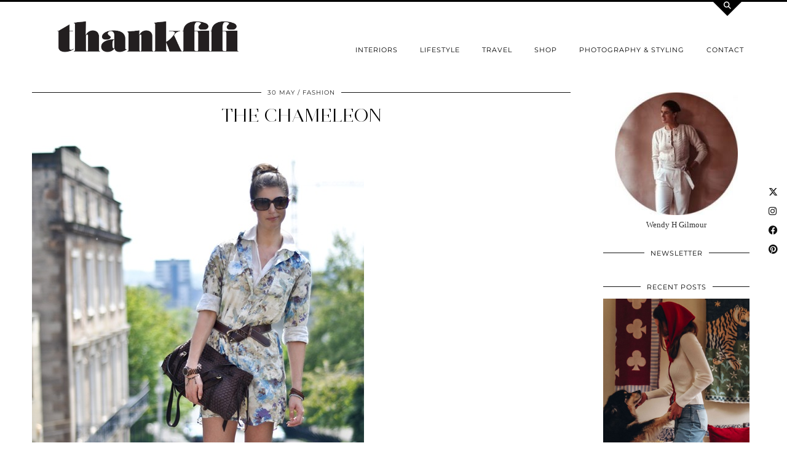

--- FILE ---
content_type: text/html; charset=UTF-8
request_url: https://www.thankfifi.com/2012/05/the-chameleon/
body_size: 23621
content:
<!DOCTYPE html>
<html dir="ltr" lang="en-US" prefix="og: https://ogp.me/ns#">
<head>
	<meta charset="UTF-8">
	<meta name="viewport" content="width=device-width, initial-scale=1, maximum-scale=5">	<title>The chameleon - thankfifi</title>

		<!-- All in One SEO 4.9.3 - aioseo.com -->
	<meta name="description" content="Glasgow fashion blogger Wendy H Gilmour restyles a Reiss shirt dress for summer work city chic." />
	<meta name="robots" content="max-image-preview:large" />
	<meta name="author" content="Thankfifi"/>
	<link rel="canonical" href="https://www.thankfifi.com/2012/05/the-chameleon/" />
	<meta name="generator" content="All in One SEO (AIOSEO) 4.9.3" />
		<meta property="og:locale" content="en_US" />
		<meta property="og:site_name" content="thankfifi - Fashion &amp; Travel Blog" />
		<meta property="og:type" content="article" />
		<meta property="og:title" content="The chameleon - thankfifi" />
		<meta property="og:description" content="Glasgow fashion blogger Wendy H Gilmour restyles a Reiss shirt dress for summer work city chic." />
		<meta property="og:url" content="https://www.thankfifi.com/2012/05/the-chameleon/" />
		<meta property="article:published_time" content="2012-05-30T09:30:45+00:00" />
		<meta property="article:modified_time" content="2012-05-30T09:30:45+00:00" />
		<meta name="twitter:card" content="summary" />
		<meta name="twitter:title" content="The chameleon - thankfifi" />
		<meta name="twitter:description" content="Glasgow fashion blogger Wendy H Gilmour restyles a Reiss shirt dress for summer work city chic." />
		<script type="application/ld+json" class="aioseo-schema">
			{"@context":"https:\/\/schema.org","@graph":[{"@type":"BlogPosting","@id":"https:\/\/www.thankfifi.com\/2012\/05\/the-chameleon\/#blogposting","name":"The chameleon - thankfifi","headline":"The chameleon","author":{"@id":"https:\/\/www.thankfifi.com\/author\/admin\/#author"},"publisher":{"@id":"https:\/\/www.thankfifi.com\/#organization"},"image":{"@type":"ImageObject","url":"https:\/\/www.thankfifi.com\/wp-content\/uploads\/2012\/05\/DSC_5355.jpg","@id":"https:\/\/www.thankfifi.com\/2012\/05\/the-chameleon\/#articleImage"},"datePublished":"2012-05-30T10:30:45+01:00","dateModified":"2012-05-30T10:30:45+01:00","inLanguage":"en-US","commentCount":34,"mainEntityOfPage":{"@id":"https:\/\/www.thankfifi.com\/2012\/05\/the-chameleon\/#webpage"},"isPartOf":{"@id":"https:\/\/www.thankfifi.com\/2012\/05\/the-chameleon\/#webpage"},"articleSection":"fashion, BrandAlley, H&amp;M, Hudson, Joules, Mango, Michael Kors, Ralph Lauren, reiss, Stella and Dot"},{"@type":"BreadcrumbList","@id":"https:\/\/www.thankfifi.com\/2012\/05\/the-chameleon\/#breadcrumblist","itemListElement":[{"@type":"ListItem","@id":"https:\/\/www.thankfifi.com#listItem","position":1,"name":"Home","item":"https:\/\/www.thankfifi.com","nextItem":{"@type":"ListItem","@id":"https:\/\/www.thankfifi.com\/category\/fashion\/#listItem","name":"fashion"}},{"@type":"ListItem","@id":"https:\/\/www.thankfifi.com\/category\/fashion\/#listItem","position":2,"name":"fashion","item":"https:\/\/www.thankfifi.com\/category\/fashion\/","nextItem":{"@type":"ListItem","@id":"https:\/\/www.thankfifi.com\/2012\/05\/the-chameleon\/#listItem","name":"The chameleon"},"previousItem":{"@type":"ListItem","@id":"https:\/\/www.thankfifi.com#listItem","name":"Home"}},{"@type":"ListItem","@id":"https:\/\/www.thankfifi.com\/2012\/05\/the-chameleon\/#listItem","position":3,"name":"The chameleon","previousItem":{"@type":"ListItem","@id":"https:\/\/www.thankfifi.com\/category\/fashion\/#listItem","name":"fashion"}}]},{"@type":"Organization","@id":"https:\/\/www.thankfifi.com\/#organization","name":"thankfifi","description":"Fashion & Travel Blog","url":"https:\/\/www.thankfifi.com\/"},{"@type":"Person","@id":"https:\/\/www.thankfifi.com\/author\/admin\/#author","url":"https:\/\/www.thankfifi.com\/author\/admin\/","name":"Thankfifi","image":{"@type":"ImageObject","@id":"https:\/\/www.thankfifi.com\/2012\/05\/the-chameleon\/#authorImage","url":"https:\/\/secure.gravatar.com\/avatar\/4e08ee9b4c9000c89225d4380e3f3aac7fff3cc4c9e7eb72e96b5c332120ce01?s=96&d=mm&r=g","width":96,"height":96,"caption":"Thankfifi"}},{"@type":"WebPage","@id":"https:\/\/www.thankfifi.com\/2012\/05\/the-chameleon\/#webpage","url":"https:\/\/www.thankfifi.com\/2012\/05\/the-chameleon\/","name":"The chameleon - thankfifi","description":"Glasgow fashion blogger Wendy H Gilmour restyles a Reiss shirt dress for summer work city chic.","inLanguage":"en-US","isPartOf":{"@id":"https:\/\/www.thankfifi.com\/#website"},"breadcrumb":{"@id":"https:\/\/www.thankfifi.com\/2012\/05\/the-chameleon\/#breadcrumblist"},"author":{"@id":"https:\/\/www.thankfifi.com\/author\/admin\/#author"},"creator":{"@id":"https:\/\/www.thankfifi.com\/author\/admin\/#author"},"datePublished":"2012-05-30T10:30:45+01:00","dateModified":"2012-05-30T10:30:45+01:00"},{"@type":"WebSite","@id":"https:\/\/www.thankfifi.com\/#website","url":"https:\/\/www.thankfifi.com\/","name":"thankfifi","description":"Fashion & Travel Blog","inLanguage":"en-US","publisher":{"@id":"https:\/\/www.thankfifi.com\/#organization"}}]}
		</script>
		<!-- All in One SEO -->

<link rel='dns-prefetch' href='//cdnjs.cloudflare.com' />
<link rel='dns-prefetch' href='//pipdigz.co.uk' />
<link rel='dns-prefetch' href='//fonts.bunny.net' />
<link rel="alternate" type="application/rss+xml" title="thankfifi &raquo; Feed" href="https://www.thankfifi.com/feed/" />
<link rel="alternate" type="application/rss+xml" title="thankfifi &raquo; Comments Feed" href="https://www.thankfifi.com/comments/feed/" />
<link rel="alternate" type="application/rss+xml" title="thankfifi &raquo; The chameleon Comments Feed" href="https://www.thankfifi.com/2012/05/the-chameleon/feed/" />
		<!-- This site uses the Google Analytics by MonsterInsights plugin v9.11.1 - Using Analytics tracking - https://www.monsterinsights.com/ -->
							<script src="//www.googletagmanager.com/gtag/js?id=G-MXTZCZFKCW"  data-cfasync="false" data-wpfc-render="false" type="text/javascript" async></script>
			<script data-cfasync="false" data-wpfc-render="false" type="text/javascript">
				var mi_version = '9.11.1';
				var mi_track_user = true;
				var mi_no_track_reason = '';
								var MonsterInsightsDefaultLocations = {"page_location":"https:\/\/www.thankfifi.com\/2012\/05\/the-chameleon\/"};
								if ( typeof MonsterInsightsPrivacyGuardFilter === 'function' ) {
					var MonsterInsightsLocations = (typeof MonsterInsightsExcludeQuery === 'object') ? MonsterInsightsPrivacyGuardFilter( MonsterInsightsExcludeQuery ) : MonsterInsightsPrivacyGuardFilter( MonsterInsightsDefaultLocations );
				} else {
					var MonsterInsightsLocations = (typeof MonsterInsightsExcludeQuery === 'object') ? MonsterInsightsExcludeQuery : MonsterInsightsDefaultLocations;
				}

								var disableStrs = [
										'ga-disable-G-MXTZCZFKCW',
									];

				/* Function to detect opted out users */
				function __gtagTrackerIsOptedOut() {
					for (var index = 0; index < disableStrs.length; index++) {
						if (document.cookie.indexOf(disableStrs[index] + '=true') > -1) {
							return true;
						}
					}

					return false;
				}

				/* Disable tracking if the opt-out cookie exists. */
				if (__gtagTrackerIsOptedOut()) {
					for (var index = 0; index < disableStrs.length; index++) {
						window[disableStrs[index]] = true;
					}
				}

				/* Opt-out function */
				function __gtagTrackerOptout() {
					for (var index = 0; index < disableStrs.length; index++) {
						document.cookie = disableStrs[index] + '=true; expires=Thu, 31 Dec 2099 23:59:59 UTC; path=/';
						window[disableStrs[index]] = true;
					}
				}

				if ('undefined' === typeof gaOptout) {
					function gaOptout() {
						__gtagTrackerOptout();
					}
				}
								window.dataLayer = window.dataLayer || [];

				window.MonsterInsightsDualTracker = {
					helpers: {},
					trackers: {},
				};
				if (mi_track_user) {
					function __gtagDataLayer() {
						dataLayer.push(arguments);
					}

					function __gtagTracker(type, name, parameters) {
						if (!parameters) {
							parameters = {};
						}

						if (parameters.send_to) {
							__gtagDataLayer.apply(null, arguments);
							return;
						}

						if (type === 'event') {
														parameters.send_to = monsterinsights_frontend.v4_id;
							var hookName = name;
							if (typeof parameters['event_category'] !== 'undefined') {
								hookName = parameters['event_category'] + ':' + name;
							}

							if (typeof MonsterInsightsDualTracker.trackers[hookName] !== 'undefined') {
								MonsterInsightsDualTracker.trackers[hookName](parameters);
							} else {
								__gtagDataLayer('event', name, parameters);
							}
							
						} else {
							__gtagDataLayer.apply(null, arguments);
						}
					}

					__gtagTracker('js', new Date());
					__gtagTracker('set', {
						'developer_id.dZGIzZG': true,
											});
					if ( MonsterInsightsLocations.page_location ) {
						__gtagTracker('set', MonsterInsightsLocations);
					}
										__gtagTracker('config', 'G-MXTZCZFKCW', {"forceSSL":"true"} );
										window.gtag = __gtagTracker;										(function () {
						/* https://developers.google.com/analytics/devguides/collection/analyticsjs/ */
						/* ga and __gaTracker compatibility shim. */
						var noopfn = function () {
							return null;
						};
						var newtracker = function () {
							return new Tracker();
						};
						var Tracker = function () {
							return null;
						};
						var p = Tracker.prototype;
						p.get = noopfn;
						p.set = noopfn;
						p.send = function () {
							var args = Array.prototype.slice.call(arguments);
							args.unshift('send');
							__gaTracker.apply(null, args);
						};
						var __gaTracker = function () {
							var len = arguments.length;
							if (len === 0) {
								return;
							}
							var f = arguments[len - 1];
							if (typeof f !== 'object' || f === null || typeof f.hitCallback !== 'function') {
								if ('send' === arguments[0]) {
									var hitConverted, hitObject = false, action;
									if ('event' === arguments[1]) {
										if ('undefined' !== typeof arguments[3]) {
											hitObject = {
												'eventAction': arguments[3],
												'eventCategory': arguments[2],
												'eventLabel': arguments[4],
												'value': arguments[5] ? arguments[5] : 1,
											}
										}
									}
									if ('pageview' === arguments[1]) {
										if ('undefined' !== typeof arguments[2]) {
											hitObject = {
												'eventAction': 'page_view',
												'page_path': arguments[2],
											}
										}
									}
									if (typeof arguments[2] === 'object') {
										hitObject = arguments[2];
									}
									if (typeof arguments[5] === 'object') {
										Object.assign(hitObject, arguments[5]);
									}
									if ('undefined' !== typeof arguments[1].hitType) {
										hitObject = arguments[1];
										if ('pageview' === hitObject.hitType) {
											hitObject.eventAction = 'page_view';
										}
									}
									if (hitObject) {
										action = 'timing' === arguments[1].hitType ? 'timing_complete' : hitObject.eventAction;
										hitConverted = mapArgs(hitObject);
										__gtagTracker('event', action, hitConverted);
									}
								}
								return;
							}

							function mapArgs(args) {
								var arg, hit = {};
								var gaMap = {
									'eventCategory': 'event_category',
									'eventAction': 'event_action',
									'eventLabel': 'event_label',
									'eventValue': 'event_value',
									'nonInteraction': 'non_interaction',
									'timingCategory': 'event_category',
									'timingVar': 'name',
									'timingValue': 'value',
									'timingLabel': 'event_label',
									'page': 'page_path',
									'location': 'page_location',
									'title': 'page_title',
									'referrer' : 'page_referrer',
								};
								for (arg in args) {
																		if (!(!args.hasOwnProperty(arg) || !gaMap.hasOwnProperty(arg))) {
										hit[gaMap[arg]] = args[arg];
									} else {
										hit[arg] = args[arg];
									}
								}
								return hit;
							}

							try {
								f.hitCallback();
							} catch (ex) {
							}
						};
						__gaTracker.create = newtracker;
						__gaTracker.getByName = newtracker;
						__gaTracker.getAll = function () {
							return [];
						};
						__gaTracker.remove = noopfn;
						__gaTracker.loaded = true;
						window['__gaTracker'] = __gaTracker;
					})();
									} else {
										console.log("");
					(function () {
						function __gtagTracker() {
							return null;
						}

						window['__gtagTracker'] = __gtagTracker;
						window['gtag'] = __gtagTracker;
					})();
									}
			</script>
							<!-- / Google Analytics by MonsterInsights -->
		<style id='wp-img-auto-sizes-contain-inline-css' type='text/css'>
img:is([sizes=auto i],[sizes^="auto," i]){contain-intrinsic-size:3000px 1500px}
/*# sourceURL=wp-img-auto-sizes-contain-inline-css */
</style>

<link rel='stylesheet' id='wp-block-library-css' href='https://www.thankfifi.com/wp-includes/css/dist/block-library/style.min.css?ver=6.9' type='text/css' media='all' />
<style id='global-styles-inline-css' type='text/css'>
:root{--wp--preset--aspect-ratio--square: 1;--wp--preset--aspect-ratio--4-3: 4/3;--wp--preset--aspect-ratio--3-4: 3/4;--wp--preset--aspect-ratio--3-2: 3/2;--wp--preset--aspect-ratio--2-3: 2/3;--wp--preset--aspect-ratio--16-9: 16/9;--wp--preset--aspect-ratio--9-16: 9/16;--wp--preset--color--black: #000000;--wp--preset--color--cyan-bluish-gray: #abb8c3;--wp--preset--color--white: #ffffff;--wp--preset--color--pale-pink: #f78da7;--wp--preset--color--vivid-red: #cf2e2e;--wp--preset--color--luminous-vivid-orange: #ff6900;--wp--preset--color--luminous-vivid-amber: #fcb900;--wp--preset--color--light-green-cyan: #7bdcb5;--wp--preset--color--vivid-green-cyan: #00d084;--wp--preset--color--pale-cyan-blue: #8ed1fc;--wp--preset--color--vivid-cyan-blue: #0693e3;--wp--preset--color--vivid-purple: #9b51e0;--wp--preset--gradient--vivid-cyan-blue-to-vivid-purple: linear-gradient(135deg,rgb(6,147,227) 0%,rgb(155,81,224) 100%);--wp--preset--gradient--light-green-cyan-to-vivid-green-cyan: linear-gradient(135deg,rgb(122,220,180) 0%,rgb(0,208,130) 100%);--wp--preset--gradient--luminous-vivid-amber-to-luminous-vivid-orange: linear-gradient(135deg,rgb(252,185,0) 0%,rgb(255,105,0) 100%);--wp--preset--gradient--luminous-vivid-orange-to-vivid-red: linear-gradient(135deg,rgb(255,105,0) 0%,rgb(207,46,46) 100%);--wp--preset--gradient--very-light-gray-to-cyan-bluish-gray: linear-gradient(135deg,rgb(238,238,238) 0%,rgb(169,184,195) 100%);--wp--preset--gradient--cool-to-warm-spectrum: linear-gradient(135deg,rgb(74,234,220) 0%,rgb(151,120,209) 20%,rgb(207,42,186) 40%,rgb(238,44,130) 60%,rgb(251,105,98) 80%,rgb(254,248,76) 100%);--wp--preset--gradient--blush-light-purple: linear-gradient(135deg,rgb(255,206,236) 0%,rgb(152,150,240) 100%);--wp--preset--gradient--blush-bordeaux: linear-gradient(135deg,rgb(254,205,165) 0%,rgb(254,45,45) 50%,rgb(107,0,62) 100%);--wp--preset--gradient--luminous-dusk: linear-gradient(135deg,rgb(255,203,112) 0%,rgb(199,81,192) 50%,rgb(65,88,208) 100%);--wp--preset--gradient--pale-ocean: linear-gradient(135deg,rgb(255,245,203) 0%,rgb(182,227,212) 50%,rgb(51,167,181) 100%);--wp--preset--gradient--electric-grass: linear-gradient(135deg,rgb(202,248,128) 0%,rgb(113,206,126) 100%);--wp--preset--gradient--midnight: linear-gradient(135deg,rgb(2,3,129) 0%,rgb(40,116,252) 100%);--wp--preset--font-size--small: 13px;--wp--preset--font-size--medium: 20px;--wp--preset--font-size--large: 36px;--wp--preset--font-size--x-large: 42px;--wp--preset--spacing--20: 0.44rem;--wp--preset--spacing--30: 0.67rem;--wp--preset--spacing--40: 1rem;--wp--preset--spacing--50: 1.5rem;--wp--preset--spacing--60: 2.25rem;--wp--preset--spacing--70: 3.38rem;--wp--preset--spacing--80: 5.06rem;--wp--preset--shadow--natural: 6px 6px 9px rgba(0, 0, 0, 0.2);--wp--preset--shadow--deep: 12px 12px 50px rgba(0, 0, 0, 0.4);--wp--preset--shadow--sharp: 6px 6px 0px rgba(0, 0, 0, 0.2);--wp--preset--shadow--outlined: 6px 6px 0px -3px rgb(255, 255, 255), 6px 6px rgb(0, 0, 0);--wp--preset--shadow--crisp: 6px 6px 0px rgb(0, 0, 0);}:where(.is-layout-flex){gap: 0.5em;}:where(.is-layout-grid){gap: 0.5em;}body .is-layout-flex{display: flex;}.is-layout-flex{flex-wrap: wrap;align-items: center;}.is-layout-flex > :is(*, div){margin: 0;}body .is-layout-grid{display: grid;}.is-layout-grid > :is(*, div){margin: 0;}:where(.wp-block-columns.is-layout-flex){gap: 2em;}:where(.wp-block-columns.is-layout-grid){gap: 2em;}:where(.wp-block-post-template.is-layout-flex){gap: 1.25em;}:where(.wp-block-post-template.is-layout-grid){gap: 1.25em;}.has-black-color{color: var(--wp--preset--color--black) !important;}.has-cyan-bluish-gray-color{color: var(--wp--preset--color--cyan-bluish-gray) !important;}.has-white-color{color: var(--wp--preset--color--white) !important;}.has-pale-pink-color{color: var(--wp--preset--color--pale-pink) !important;}.has-vivid-red-color{color: var(--wp--preset--color--vivid-red) !important;}.has-luminous-vivid-orange-color{color: var(--wp--preset--color--luminous-vivid-orange) !important;}.has-luminous-vivid-amber-color{color: var(--wp--preset--color--luminous-vivid-amber) !important;}.has-light-green-cyan-color{color: var(--wp--preset--color--light-green-cyan) !important;}.has-vivid-green-cyan-color{color: var(--wp--preset--color--vivid-green-cyan) !important;}.has-pale-cyan-blue-color{color: var(--wp--preset--color--pale-cyan-blue) !important;}.has-vivid-cyan-blue-color{color: var(--wp--preset--color--vivid-cyan-blue) !important;}.has-vivid-purple-color{color: var(--wp--preset--color--vivid-purple) !important;}.has-black-background-color{background-color: var(--wp--preset--color--black) !important;}.has-cyan-bluish-gray-background-color{background-color: var(--wp--preset--color--cyan-bluish-gray) !important;}.has-white-background-color{background-color: var(--wp--preset--color--white) !important;}.has-pale-pink-background-color{background-color: var(--wp--preset--color--pale-pink) !important;}.has-vivid-red-background-color{background-color: var(--wp--preset--color--vivid-red) !important;}.has-luminous-vivid-orange-background-color{background-color: var(--wp--preset--color--luminous-vivid-orange) !important;}.has-luminous-vivid-amber-background-color{background-color: var(--wp--preset--color--luminous-vivid-amber) !important;}.has-light-green-cyan-background-color{background-color: var(--wp--preset--color--light-green-cyan) !important;}.has-vivid-green-cyan-background-color{background-color: var(--wp--preset--color--vivid-green-cyan) !important;}.has-pale-cyan-blue-background-color{background-color: var(--wp--preset--color--pale-cyan-blue) !important;}.has-vivid-cyan-blue-background-color{background-color: var(--wp--preset--color--vivid-cyan-blue) !important;}.has-vivid-purple-background-color{background-color: var(--wp--preset--color--vivid-purple) !important;}.has-black-border-color{border-color: var(--wp--preset--color--black) !important;}.has-cyan-bluish-gray-border-color{border-color: var(--wp--preset--color--cyan-bluish-gray) !important;}.has-white-border-color{border-color: var(--wp--preset--color--white) !important;}.has-pale-pink-border-color{border-color: var(--wp--preset--color--pale-pink) !important;}.has-vivid-red-border-color{border-color: var(--wp--preset--color--vivid-red) !important;}.has-luminous-vivid-orange-border-color{border-color: var(--wp--preset--color--luminous-vivid-orange) !important;}.has-luminous-vivid-amber-border-color{border-color: var(--wp--preset--color--luminous-vivid-amber) !important;}.has-light-green-cyan-border-color{border-color: var(--wp--preset--color--light-green-cyan) !important;}.has-vivid-green-cyan-border-color{border-color: var(--wp--preset--color--vivid-green-cyan) !important;}.has-pale-cyan-blue-border-color{border-color: var(--wp--preset--color--pale-cyan-blue) !important;}.has-vivid-cyan-blue-border-color{border-color: var(--wp--preset--color--vivid-cyan-blue) !important;}.has-vivid-purple-border-color{border-color: var(--wp--preset--color--vivid-purple) !important;}.has-vivid-cyan-blue-to-vivid-purple-gradient-background{background: var(--wp--preset--gradient--vivid-cyan-blue-to-vivid-purple) !important;}.has-light-green-cyan-to-vivid-green-cyan-gradient-background{background: var(--wp--preset--gradient--light-green-cyan-to-vivid-green-cyan) !important;}.has-luminous-vivid-amber-to-luminous-vivid-orange-gradient-background{background: var(--wp--preset--gradient--luminous-vivid-amber-to-luminous-vivid-orange) !important;}.has-luminous-vivid-orange-to-vivid-red-gradient-background{background: var(--wp--preset--gradient--luminous-vivid-orange-to-vivid-red) !important;}.has-very-light-gray-to-cyan-bluish-gray-gradient-background{background: var(--wp--preset--gradient--very-light-gray-to-cyan-bluish-gray) !important;}.has-cool-to-warm-spectrum-gradient-background{background: var(--wp--preset--gradient--cool-to-warm-spectrum) !important;}.has-blush-light-purple-gradient-background{background: var(--wp--preset--gradient--blush-light-purple) !important;}.has-blush-bordeaux-gradient-background{background: var(--wp--preset--gradient--blush-bordeaux) !important;}.has-luminous-dusk-gradient-background{background: var(--wp--preset--gradient--luminous-dusk) !important;}.has-pale-ocean-gradient-background{background: var(--wp--preset--gradient--pale-ocean) !important;}.has-electric-grass-gradient-background{background: var(--wp--preset--gradient--electric-grass) !important;}.has-midnight-gradient-background{background: var(--wp--preset--gradient--midnight) !important;}.has-small-font-size{font-size: var(--wp--preset--font-size--small) !important;}.has-medium-font-size{font-size: var(--wp--preset--font-size--medium) !important;}.has-large-font-size{font-size: var(--wp--preset--font-size--large) !important;}.has-x-large-font-size{font-size: var(--wp--preset--font-size--x-large) !important;}
/*# sourceURL=global-styles-inline-css */
</style>

<style id='classic-theme-styles-inline-css' type='text/css'>
/*! This file is auto-generated */
.wp-block-button__link{color:#fff;background-color:#32373c;border-radius:9999px;box-shadow:none;text-decoration:none;padding:calc(.667em + 2px) calc(1.333em + 2px);font-size:1.125em}.wp-block-file__button{background:#32373c;color:#fff;text-decoration:none}
/*# sourceURL=/wp-includes/css/classic-themes.min.css */
</style>
<link rel='stylesheet' id='p3-core-responsive-css' href='https://pipdigz.co.uk/p3/css/core_resp.css' type='text/css' media='all' />
<link rel='stylesheet' id='pipdig-style-css' href='https://www.thankfifi.com/wp-content/themes/pipdig-opulence/style.css?ver=1767719658' type='text/css' media='all' />
<link rel='stylesheet' id='pipdig-responsive-css' href='https://www.thankfifi.com/wp-content/themes/pipdig-opulence/css/responsive.css?ver=1767719658' type='text/css' media='all' />
<link rel='stylesheet' id='pipdig-fonts-css' href='https://fonts.bunny.net/css?family=Montserrat' type='text/css' media='all' />
<link rel='stylesheet' id='flick-css' href='https://www.thankfifi.com/wp-content/plugins/mailchimp/assets/css/flick/flick.css?ver=2.0.1' type='text/css' media='all' />
<script type="text/javascript" src="https://www.thankfifi.com/wp-content/plugins/google-analytics-for-wordpress/assets/js/frontend-gtag.min.js?ver=9.11.1" id="monsterinsights-frontend-script-js" async="async" data-wp-strategy="async"></script>
<script data-cfasync="false" data-wpfc-render="false" type="text/javascript" id='monsterinsights-frontend-script-js-extra'>/* <![CDATA[ */
var monsterinsights_frontend = {"js_events_tracking":"true","download_extensions":"doc,pdf,ppt,zip,xls,docx,pptx,xlsx","inbound_paths":"[]","home_url":"https:\/\/www.thankfifi.com","hash_tracking":"false","v4_id":"G-MXTZCZFKCW"};/* ]]> */
</script>
<script type="text/javascript" src="https://www.thankfifi.com/wp-includes/js/jquery/jquery.min.js?ver=3.7.1" id="jquery-core-js"></script>
<script type="text/javascript" src="https://www.thankfifi.com/wp-includes/js/jquery/jquery-migrate.min.js?ver=3.4.1" id="jquery-migrate-js"></script>
<link rel="https://api.w.org/" href="https://www.thankfifi.com/wp-json/" /><link rel="alternate" title="JSON" type="application/json" href="https://www.thankfifi.com/wp-json/wp/v2/posts/3628" /><link rel="EditURI" type="application/rsd+xml" title="RSD" href="https://www.thankfifi.com/xmlrpc.php?rsd" />
<meta name="generator" content="WordPress 6.9" />
<link rel='shortlink' href='https://www.thankfifi.com/?p=3628' />
		<!--noptimize-->
		<style>
		.p3_instagram_post{width:12.5%}
				@media only screen and (max-width: 719px) {
			.p3_instagram_post {
				width: 25%;
			}
		}
				</style>
		<!--/noptimize-->
		<!--noptimize--> <!-- Cust --> <style>.site-footer,.p3_instagram_footer_title_bar{background:#ffffff}.site-footer,.site-footer a,.site-footer a:hover,.social-footer,.social-footer a,.p3_instagram_footer_title_bar a, .p3_instagram_footer_title_bar a:hover, .p3_instagram_footer_title_bar a:focus, .p3_instagram_footer_title_bar a:visited{color:#000000}.container{max-width:1200px}.site-header .container{padding-top:0;padding-bottom:0;}.site-description{margin-bottom:20px}#opulence_search {border-color: #000000} #scotch-panel-opulence, .toggle-opulence-scotch{background:#000000}</style> <!-- /Cust --> <!--/noptimize--><link rel="icon" href="https://www.thankfifi.com/wp-content/uploads/2018/04/cropped-Thankfifi-favicon-32x32.png" sizes="32x32" />
<link rel="icon" href="https://www.thankfifi.com/wp-content/uploads/2018/04/cropped-Thankfifi-favicon-192x192.png" sizes="192x192" />
<link rel="apple-touch-icon" href="https://www.thankfifi.com/wp-content/uploads/2018/04/cropped-Thankfifi-favicon-180x180.png" />
<meta name="msapplication-TileImage" content="https://www.thankfifi.com/wp-content/uploads/2018/04/cropped-Thankfifi-favicon-270x270.png" />
	
	<!-- p3 width customizer START -->
	<style>
	.site-main .row > .col-xs-8 {
		width: 75%;
	}
	.site-main .row > .col-xs-pull-8 {
		right: 75%;
	}
	.site-main .row > .col-xs-push-8 {
		left: 75%;
	}
	.site-main .row > .col-xs-offset-8 {
		margin-left: 75%;
	}
		
	.site-main .row > .col-xs-4:not(.p3_featured_panel):not(.p3_featured_cat):not(.p_archive_item) {
		width: 25%;
	}
	.site-main .row > .col-xs-pull-4:not(.p3_featured_panel):not(.p3_featured_cat):not(.p_archive_item) {
		right: 25%;
	}
	.site-main .row > .col-xs-push-4:not(.p3_featured_panel):not(.p3_featured_cat):not(.p_archive_item) {
		left: 25%;
	}
	.site-main .row > .col-xs-offset-4:not(.p3_featured_panel):not(.p3_featured_cat):not(.p_archive_item) {
		margin-left: 25%;
	}
		
		
		
	@media (min-width: 768px) { 
		.site-main .row > .col-sm-8 {
			width: 75%;
		}
		.site-main .row > .col-sm-pull-8 {
			right: 75%;
		}
		.site-main .row > .col-sm-push-8 {
			left: 75%;
		}
		.site-main .row > .col-sm-offset-8 {
			margin-left: 75%;
		}
		
		.site-main .row > .col-sm-4:not(.p3_featured_panel):not(.p3_featured_cat):not(.p_archive_item) {
			width: 25%;
		}
		.site-main .row > .col-sm-pull-4:not(.p3_featured_panel):not(.p3_featured_cat):not(.p_archive_item) {
			right: 25%;
		}
		.site-main .row > .col-sm-push-4:not(.p3_featured_panel):not(.p3_featured_cat):not(.p_archive_item) {
			left: 25%;
		}
		.site-main .row > .col-sm-offset-4:not(.p3_featured_panel):not(.p3_featured_cat):not(.p_archive_item) {
			margin-left: 25%;
		}
	}
		
	@media (min-width: 992px) {
		.site-main .row > .col-md-8 {
			width: 75%;
		}
		.site-main .row > .col-md-pull-8 {
			right: 75%;
		}
		.site-main .row > .col-md-push-8 {
			left: 75%;
		}
		.site-main .row > .col-md-offset-8 {
			margin-left: 75%;
		}
		
		.site-main .row > .col-md-4:not(.p3_featured_panel):not(.p3_featured_cat):not(.p_archive_item) {
			width: 25%;
		}
		.site-main .row > .col-md-pull-4:not(.p3_featured_panel):not(.p3_featured_cat):not(.p_archive_item) {
			right: 25%;
		}
		.site-main .row > .col-md-push-4:not(.p3_featured_panel):not(.p3_featured_cat):not(.p_archive_item) {
			left: 25%;
		}
		.site-main .row > .col-md-offset-4:not(.p3_featured_panel):not(.p3_featured_cat):not(.p_archive_item) {
			margin-left: 25%;
		}
	}
		
	@media (min-width: 1200px) {
		.site-main .row > .col-lg-8 {
			width: 75%;
		}
		.site-main .row > .col-lg-pull-8 {
			right: 75%;
		}
		.site-main .row > .col-lg-push-8 {
			left: 75%;
		}
		.site-main .row > .col-lg-offset-8 {
			margin-left: 75%;
		}
		
		.site-main .row > .col-lg-4:not(.p3_featured_panel):not(.p3_featured_cat):not(.p_archive_item) {
			width: 25%;
		}
		.site-main .row > .col-lg-pull-4:not(.p3_featured_panel):not(.p3_featured_cat):not(.p_archive_item) {
			right: 25%;
		}
		.site-main .row > .col-lg-push-4:not(.p3_featured_panel):not(.p3_featured_cat):not(.p_archive_item) {
			left: 25%;
		}
		.site-main .row > .col-lg-offset-4:not(.p3_featured_panel):not(.p3_featured_cat):not(.p_archive_item) {
			margin-left: 25%;
		}
	}
	</style>
	<!-- p3 width customizer END -->
	
	<!-- pipdig p3 custom code head --> <meta name="p:domain_verify" content="cdeac002d408538f98924fd941066b61"/>
<script>
  (function(w, d, t, s, n) {
    w.FlodeskObject = n;
    var fn = function() {
      (w[n].q = w[n].q || []).push(arguments);
    };
    w[n] = w[n] || fn;
    var f = d.getElementsByTagName(t)[0];
    var e = d.createElement(t);
    var h = '?v=' + new Date().getTime();
    e.async = true;
    e.src = s + h;
    f.parentNode.insertBefore(e, f);
  })(window, document, 'script', 'https://assets.flodesk.com/universal.js', 'fd');
  window.fd('form', {
    formId: '5f510c15782ca6002a476bab'
  });
</script> <!-- // pipdig p3 custom code head -->	</head>

<body class="wp-singular post-template-default single single-post postid-3628 single-format-standard wp-theme-pipdig-opulence pipdig_sidebar_active">

	<div id="p3_social_sidebar" class="p3_social_sidebar_right"><a href="https://twitter.com/wendyhgilmour" target="_blank" rel="nofollow noopener"><i class="pipdigicons pipdigicons_fab pipdigicons-x-twitter"></i></a><a href="https://instagram.com/wendyhgilmour" target="_blank" rel="nofollow noopener"><i class="pipdigicons pipdigicons_fab pipdigicons-instagram"></i></a><a href="https://facebook.com/thankfifi" target="_blank" rel="nofollow noopener"><i class="pipdigicons pipdigicons_fab pipdigicons-facebook"></i></a><a href="https://pinterest.com/thankfifi" target="_blank" rel="nofollow noopener"><i class="pipdigicons pipdigicons_fab pipdigicons-pinterest"></i></a></div>	<div id="opulence_search">
	<div class="container">
		<div class="opulence_search_inner">
			<a href="#" class="toggle-opulence-scotch"><i class="pipdigicons pipdigicons-search"></i></a>
		</div>
	</div>
	</div>
	
	
		<header class="site-header nopin">
			<div class="clearfix container">
				<div class="row">
					<div class="col-xs-12 col-sm-4 site-branding">
													<div class="site-title">
								<a href="https://www.thankfifi.com/" title="thankfifi" rel="home">
									<img data-pin-nopin="true" src="https://www.thankfifi.com/wp-content/uploads/2018/04/thankfifi-logo-LARGE_V3.jpg" alt="thankfifi" />
								</a>
							</div>
																	</div>
					<div class="col-xs-8 header_section_bottom_right">
						<nav id="main_menu_under_header" class="site-menu">
							<div class="menu-bar"><ul id="menu-new18" class="menu"><li id="menu-item-30172" class="menu-item menu-item-type-taxonomy menu-item-object-category menu-item-30172"><a href="https://www.thankfifi.com/category/lifestyle/interiors/">interiors</a></li>
<li id="menu-item-30035" class="menu-item menu-item-type-taxonomy menu-item-object-category menu-item-has-children menu-item-30035"><a href="https://www.thankfifi.com/category/lifestyle/">lifestyle</a>
<ul class="sub-menu">
	<li id="menu-item-30034" class="menu-item menu-item-type-taxonomy menu-item-object-category current-post-ancestor current-menu-parent current-post-parent menu-item-30034"><a href="https://www.thankfifi.com/category/fashion/">fashion</a></li>
	<li id="menu-item-37831" class="menu-item menu-item-type-taxonomy menu-item-object-category menu-item-37831"><a href="https://www.thankfifi.com/category/lifestyle/the-monthly-5/">The 5</a></li>
	<li id="menu-item-30037" class="menu-item menu-item-type-taxonomy menu-item-object-category menu-item-30037"><a href="https://www.thankfifi.com/category/lifestyle/recipes/">recipes</a></li>
</ul>
</li>
<li id="menu-item-30036" class="menu-item menu-item-type-taxonomy menu-item-object-category menu-item-has-children menu-item-30036"><a href="https://www.thankfifi.com/category/travel/">travel</a>
<ul class="sub-menu">
	<li id="menu-item-31542" class="menu-item menu-item-type-taxonomy menu-item-object-category menu-item-has-children menu-item-31542"><a href="https://www.thankfifi.com/category/travel/scotland/">Scotland</a>
	<ul class="sub-menu">
		<li id="menu-item-31543" class="menu-item menu-item-type-taxonomy menu-item-object-category menu-item-31543"><a href="https://www.thankfifi.com/category/travel/scotland/minibreaks/">Minibreaks</a></li>
		<li id="menu-item-31549" class="menu-item menu-item-type-taxonomy menu-item-object-category menu-item-31549"><a href="https://www.thankfifi.com/category/travel/scotland/beaches/">Beaches</a></li>
	</ul>
</li>
	<li id="menu-item-31540" class="menu-item menu-item-type-taxonomy menu-item-object-category menu-item-has-children menu-item-31540"><a href="https://www.thankfifi.com/category/travel/europe/">Europe</a>
	<ul class="sub-menu">
		<li id="menu-item-31550" class="menu-item menu-item-type-taxonomy menu-item-object-category menu-item-31550"><a href="https://www.thankfifi.com/category/travel/europe/balearics/">Balearics</a></li>
		<li id="menu-item-31551" class="menu-item menu-item-type-taxonomy menu-item-object-category menu-item-31551"><a href="https://www.thankfifi.com/category/travel/europe/canaries/">Canaries</a></li>
		<li id="menu-item-31552" class="menu-item menu-item-type-taxonomy menu-item-object-category menu-item-31552"><a href="https://www.thankfifi.com/category/travel/europe/england/">England</a></li>
		<li id="menu-item-31553" class="menu-item menu-item-type-taxonomy menu-item-object-category menu-item-31553"><a href="https://www.thankfifi.com/category/travel/europe/finland/">Finland</a></li>
		<li id="menu-item-31554" class="menu-item menu-item-type-taxonomy menu-item-object-category menu-item-31554"><a href="https://www.thankfifi.com/category/travel/europe/france/">France</a></li>
		<li id="menu-item-31555" class="menu-item menu-item-type-taxonomy menu-item-object-category menu-item-31555"><a href="https://www.thankfifi.com/category/travel/europe/germany/">Germany</a></li>
		<li id="menu-item-31617" class="menu-item menu-item-type-taxonomy menu-item-object-category menu-item-31617"><a href="https://www.thankfifi.com/category/travel/europe/greece/">Greece</a></li>
		<li id="menu-item-31556" class="menu-item menu-item-type-taxonomy menu-item-object-category menu-item-31556"><a href="https://www.thankfifi.com/category/travel/europe/ibiza/">Ibiza</a></li>
		<li id="menu-item-31557" class="menu-item menu-item-type-taxonomy menu-item-object-category menu-item-31557"><a href="https://www.thankfifi.com/category/travel/europe/italy/">Italy</a></li>
		<li id="menu-item-31558" class="menu-item menu-item-type-taxonomy menu-item-object-category menu-item-31558"><a href="https://www.thankfifi.com/category/travel/europe/portugal/">Portugal</a></li>
		<li id="menu-item-31559" class="menu-item menu-item-type-taxonomy menu-item-object-category menu-item-31559"><a href="https://www.thankfifi.com/category/travel/europe/spain/">Spain</a></li>
		<li id="menu-item-31560" class="menu-item menu-item-type-taxonomy menu-item-object-category menu-item-31560"><a href="https://www.thankfifi.com/category/travel/europe/wales/">Wales</a></li>
	</ul>
</li>
	<li id="menu-item-31541" class="menu-item menu-item-type-taxonomy menu-item-object-category menu-item-has-children menu-item-31541"><a href="https://www.thankfifi.com/category/travel/far-away/">Far Away</a>
	<ul class="sub-menu">
		<li id="menu-item-31561" class="menu-item menu-item-type-taxonomy menu-item-object-category menu-item-31561"><a href="https://www.thankfifi.com/category/travel/far-away/australia/">Australia</a></li>
		<li id="menu-item-31562" class="menu-item menu-item-type-taxonomy menu-item-object-category menu-item-31562"><a href="https://www.thankfifi.com/category/travel/far-away/bali/">Bali</a></li>
		<li id="menu-item-31563" class="menu-item menu-item-type-taxonomy menu-item-object-category menu-item-31563"><a href="https://www.thankfifi.com/category/travel/far-away/barbados/">Barbados</a></li>
		<li id="menu-item-31623" class="menu-item menu-item-type-taxonomy menu-item-object-category menu-item-31623"><a href="https://www.thankfifi.com/category/travel/far-away/egypt/">Egypt</a></li>
		<li id="menu-item-31604" class="menu-item menu-item-type-taxonomy menu-item-object-category menu-item-31604"><a href="https://www.thankfifi.com/category/travel/far-away/malaysia/">Malaysia</a></li>
		<li id="menu-item-31564" class="menu-item menu-item-type-taxonomy menu-item-object-category menu-item-31564"><a href="https://www.thankfifi.com/category/travel/far-away/usa/">USA</a></li>
	</ul>
</li>
	<li id="menu-item-31548" class="menu-item menu-item-type-taxonomy menu-item-object-category menu-item-31548"><a href="https://www.thankfifi.com/category/travel/ski/">Ski</a></li>
</ul>
</li>
<li id="menu-item-30166" class="menu-item menu-item-type-post_type menu-item-object-page menu-item-has-children menu-item-30166"><a href="https://www.thankfifi.com/shop/">SHOP</a>
<ul class="sub-menu">
	<li id="menu-item-30167" class="menu-item menu-item-type-post_type menu-item-object-page menu-item-30167"><a href="https://www.thankfifi.com/shop/shop-instagram/">INSTAGRAM</a></li>
</ul>
</li>
<li id="menu-item-35532" class="menu-item menu-item-type-post_type menu-item-object-page menu-item-35532"><a href="https://www.thankfifi.com/photography/">PHOTOGRAPHY &#038; STYLING</a></li>
<li id="menu-item-30151" class="menu-item menu-item-type-post_type menu-item-object-page menu-item-30151"><a href="https://www.thankfifi.com/contact-me/">Contact</a></li>
<li class="socialz top-socialz"><a href="https://twitter.com/wendyhgilmour" target="_blank" rel="nofollow noopener" aria-label="Twitter" title="Twitter"><i class="pipdigicons pipdigicons_fab pipdigicons-x-twitter"></i></a><a href="https://instagram.com/wendyhgilmour" target="_blank" rel="nofollow noopener" aria-label="Instagram" title="Instagram"><i class="pipdigicons pipdigicons_fab pipdigicons-instagram"></i></a><a href="https://pinterest.com/thankfifi" target="_blank" rel="nofollow noopener" aria-label="Pinterest" title="Pinterest"><i class="pipdigicons pipdigicons_fab pipdigicons-pinterest"></i></a><a href="https://facebook.com/thankfifi" target="_blank" rel="nofollow noopener" aria-label="Facebook" title="Facebook"><i class="pipdigicons pipdigicons_fab pipdigicons-facebook"></i></a><a href="mailto:thankfifi@gmail.com" target="_blank" rel="nofollow noopener" aria-label="Email" title="Email"><i class="pipdigicons pipdigicons-envelope"></i></a><a id="p3_search_btn" class="toggle-search" aria-label="Search" title="Search"><i class="pipdigicons pipdigicons-search"></i></a></li><li class="pipdig_navbar_search"><form role="search" method="get" class="search-form" action="https://www.thankfifi.com/">
	<div class="form-group">
		<input type="search" class="form-control" placeholder="Type some keywords..." value="" name="s" autocomplete="off" minlength="2" required>
	</div>
</form></li></ul></div>						</nav><!-- .site-menu -->
											</div>
				</div>
			</div>
		</header><!-- .site-header -->
		
	
	<div class="site-top">
						<div class="clearfix container">
			<nav id="main_menu_above_header" class="site-menu">
				<div class="clearfix menu-bar"><ul id="menu-new18-1" class="menu"><li class="menu-item menu-item-type-taxonomy menu-item-object-category menu-item-30172"><a href="https://www.thankfifi.com/category/lifestyle/interiors/">interiors</a></li>
<li class="menu-item menu-item-type-taxonomy menu-item-object-category menu-item-has-children menu-item-30035"><a href="https://www.thankfifi.com/category/lifestyle/">lifestyle</a>
<ul class="sub-menu">
	<li class="menu-item menu-item-type-taxonomy menu-item-object-category current-post-ancestor current-menu-parent current-post-parent menu-item-30034"><a href="https://www.thankfifi.com/category/fashion/">fashion</a></li>
	<li class="menu-item menu-item-type-taxonomy menu-item-object-category menu-item-37831"><a href="https://www.thankfifi.com/category/lifestyle/the-monthly-5/">The 5</a></li>
	<li class="menu-item menu-item-type-taxonomy menu-item-object-category menu-item-30037"><a href="https://www.thankfifi.com/category/lifestyle/recipes/">recipes</a></li>
</ul>
</li>
<li class="menu-item menu-item-type-taxonomy menu-item-object-category menu-item-has-children menu-item-30036"><a href="https://www.thankfifi.com/category/travel/">travel</a>
<ul class="sub-menu">
	<li class="menu-item menu-item-type-taxonomy menu-item-object-category menu-item-has-children menu-item-31542"><a href="https://www.thankfifi.com/category/travel/scotland/">Scotland</a>
	<ul class="sub-menu">
		<li class="menu-item menu-item-type-taxonomy menu-item-object-category menu-item-31543"><a href="https://www.thankfifi.com/category/travel/scotland/minibreaks/">Minibreaks</a></li>
		<li class="menu-item menu-item-type-taxonomy menu-item-object-category menu-item-31549"><a href="https://www.thankfifi.com/category/travel/scotland/beaches/">Beaches</a></li>
	</ul>
</li>
	<li class="menu-item menu-item-type-taxonomy menu-item-object-category menu-item-has-children menu-item-31540"><a href="https://www.thankfifi.com/category/travel/europe/">Europe</a>
	<ul class="sub-menu">
		<li class="menu-item menu-item-type-taxonomy menu-item-object-category menu-item-31550"><a href="https://www.thankfifi.com/category/travel/europe/balearics/">Balearics</a></li>
		<li class="menu-item menu-item-type-taxonomy menu-item-object-category menu-item-31551"><a href="https://www.thankfifi.com/category/travel/europe/canaries/">Canaries</a></li>
		<li class="menu-item menu-item-type-taxonomy menu-item-object-category menu-item-31552"><a href="https://www.thankfifi.com/category/travel/europe/england/">England</a></li>
		<li class="menu-item menu-item-type-taxonomy menu-item-object-category menu-item-31553"><a href="https://www.thankfifi.com/category/travel/europe/finland/">Finland</a></li>
		<li class="menu-item menu-item-type-taxonomy menu-item-object-category menu-item-31554"><a href="https://www.thankfifi.com/category/travel/europe/france/">France</a></li>
		<li class="menu-item menu-item-type-taxonomy menu-item-object-category menu-item-31555"><a href="https://www.thankfifi.com/category/travel/europe/germany/">Germany</a></li>
		<li class="menu-item menu-item-type-taxonomy menu-item-object-category menu-item-31617"><a href="https://www.thankfifi.com/category/travel/europe/greece/">Greece</a></li>
		<li class="menu-item menu-item-type-taxonomy menu-item-object-category menu-item-31556"><a href="https://www.thankfifi.com/category/travel/europe/ibiza/">Ibiza</a></li>
		<li class="menu-item menu-item-type-taxonomy menu-item-object-category menu-item-31557"><a href="https://www.thankfifi.com/category/travel/europe/italy/">Italy</a></li>
		<li class="menu-item menu-item-type-taxonomy menu-item-object-category menu-item-31558"><a href="https://www.thankfifi.com/category/travel/europe/portugal/">Portugal</a></li>
		<li class="menu-item menu-item-type-taxonomy menu-item-object-category menu-item-31559"><a href="https://www.thankfifi.com/category/travel/europe/spain/">Spain</a></li>
		<li class="menu-item menu-item-type-taxonomy menu-item-object-category menu-item-31560"><a href="https://www.thankfifi.com/category/travel/europe/wales/">Wales</a></li>
	</ul>
</li>
	<li class="menu-item menu-item-type-taxonomy menu-item-object-category menu-item-has-children menu-item-31541"><a href="https://www.thankfifi.com/category/travel/far-away/">Far Away</a>
	<ul class="sub-menu">
		<li class="menu-item menu-item-type-taxonomy menu-item-object-category menu-item-31561"><a href="https://www.thankfifi.com/category/travel/far-away/australia/">Australia</a></li>
		<li class="menu-item menu-item-type-taxonomy menu-item-object-category menu-item-31562"><a href="https://www.thankfifi.com/category/travel/far-away/bali/">Bali</a></li>
		<li class="menu-item menu-item-type-taxonomy menu-item-object-category menu-item-31563"><a href="https://www.thankfifi.com/category/travel/far-away/barbados/">Barbados</a></li>
		<li class="menu-item menu-item-type-taxonomy menu-item-object-category menu-item-31623"><a href="https://www.thankfifi.com/category/travel/far-away/egypt/">Egypt</a></li>
		<li class="menu-item menu-item-type-taxonomy menu-item-object-category menu-item-31604"><a href="https://www.thankfifi.com/category/travel/far-away/malaysia/">Malaysia</a></li>
		<li class="menu-item menu-item-type-taxonomy menu-item-object-category menu-item-31564"><a href="https://www.thankfifi.com/category/travel/far-away/usa/">USA</a></li>
	</ul>
</li>
	<li class="menu-item menu-item-type-taxonomy menu-item-object-category menu-item-31548"><a href="https://www.thankfifi.com/category/travel/ski/">Ski</a></li>
</ul>
</li>
<li class="menu-item menu-item-type-post_type menu-item-object-page menu-item-has-children menu-item-30166"><a href="https://www.thankfifi.com/shop/">SHOP</a>
<ul class="sub-menu">
	<li class="menu-item menu-item-type-post_type menu-item-object-page menu-item-30167"><a href="https://www.thankfifi.com/shop/shop-instagram/">INSTAGRAM</a></li>
</ul>
</li>
<li class="menu-item menu-item-type-post_type menu-item-object-page menu-item-35532"><a href="https://www.thankfifi.com/photography/">PHOTOGRAPHY &#038; STYLING</a></li>
<li class="menu-item menu-item-type-post_type menu-item-object-page menu-item-30151"><a href="https://www.thankfifi.com/contact-me/">Contact</a></li>
<li class="socialz top-socialz"><a href="https://twitter.com/wendyhgilmour" target="_blank" rel="nofollow noopener" aria-label="Twitter" title="Twitter"><i class="pipdigicons pipdigicons_fab pipdigicons-x-twitter"></i></a><a href="https://instagram.com/wendyhgilmour" target="_blank" rel="nofollow noopener" aria-label="Instagram" title="Instagram"><i class="pipdigicons pipdigicons_fab pipdigicons-instagram"></i></a><a href="https://pinterest.com/thankfifi" target="_blank" rel="nofollow noopener" aria-label="Pinterest" title="Pinterest"><i class="pipdigicons pipdigicons_fab pipdigicons-pinterest"></i></a><a href="https://facebook.com/thankfifi" target="_blank" rel="nofollow noopener" aria-label="Facebook" title="Facebook"><i class="pipdigicons pipdigicons_fab pipdigicons-facebook"></i></a><a href="mailto:thankfifi@gmail.com" target="_blank" rel="nofollow noopener" aria-label="Email" title="Email"><i class="pipdigicons pipdigicons-envelope"></i></a><a id="p3_search_btn" class="toggle-search" aria-label="Search" title="Search"><i class="pipdigicons pipdigicons-search"></i></a></li><li class="pipdig_navbar_search"><form role="search" method="get" class="search-form" action="https://www.thankfifi.com/">
	<div class="form-group">
		<input type="search" class="form-control" placeholder="Type some keywords..." value="" name="s" autocomplete="off" minlength="2" required>
	</div>
</form></li></ul></div>			</nav><!-- .site-menu -->
		</div>
					</div><!-- .site-top -->
	
	
	<div class="site-main">
	
		
					
				
				
		<div class="clearfix container">

						
			
	<div class="row">
	
			
		<div class="col-sm-8 content-area">

		
			
<article id="post-3628" class="clearfix post-3628 post type-post status-publish format-standard hentry category-fashion tag-brandalley tag-hm tag-hudson tag-joules tag-mango tag-michael-kors tag-ralph-lauren tag-reiss tag-stella-and-dot" >
	<header class="entry-header">
				<div class="entry-meta">
			<span class="date-bar-white-bg">
			
				<span class="vcard author show-author">
					<span class="fn">
						<a href="https://www.thankfifi.com/author/admin/" title="Posts by Thankfifi" rel="author">Thankfifi</a>					</span>
					<span class="show-author"></span>
				</span>
				
									<span class="entry-date updated">
						<time datetime="2012-05">30 May</time>
					</span>
								
									<span class="main_cat"><a href="https://www.thankfifi.com/category/fashion/">fashion</a></span>
								
								
			</span>
		</div>
				<h1 class="entry-title"><a href="https://www.thankfifi.com/2012/05/the-chameleon/" rel="bookmark">The chameleon</a></h1>
	</header><!-- .entry-header -->

	<div class="clearfix entry-content">

			
		<!DOCTYPE html PUBLIC "-//W3C//DTD HTML 4.0 Transitional//EN" "http://www.w3.org/TR/REC-html40/loose.dtd">
<html><body><p><img fetchpriority="high" decoding="async" style="background-image: none; margin: 0px 0px 4px; padding-left: 0px; padding-right: 0px; display: inline; padding-top: 0px; border: 0px;" title="DSC_5355" src="https://www.thankfifi.com/wp-content/uploads/2012/05/DSC_5355.jpg" alt="DSC_5355" width="540" height="812" border="0" data-pin-url="https://www.thankfifi.com/2012/05/the-chameleon/" data-pin-media="https://www.thankfifi.com/wp-content/uploads/2012/05/DSC_5355.jpg" data-pin-description="DSC_5355" class="p3_pinterest_hover_img"></p>
<p align="center"><em>dress &ndash; <a href="http://rstyle.me/ad/gbf7m5ue" target="_blank">Reiss</a> (last seen <a href="https://www.thankfifi.com/2012/05/floral-on-pastel-street/" target="_blank">here</a>)<br>
shirt &ndash; <a href="http://www.hm.com/gb/" target="_blank">H&amp;M</a> (last seen <a href="https://www.thankfifi.com/2012/05/gentlemen-start-your-engines/" target="_blank">here</a>)<br>
sandford boot &ndash; <a href="http://www.hudsonshoes.com/" target="_blank">H by Hudson</a> via <a href="http://www.brandalley.co.uk/" target="_blank">BrandAlley</a> (also seen <a href="https://www.thankfifi.com/2012/01/summer-sunrise-memories/" target="_blank">here</a> last summer)<br>
<a href="http://rstyle.me/hm76s9m5ue" target="_blank">sunglasses &ndash; Ralph Lauren</a><br>
belt &ndash; <a href="http://www.joules.com/en-GB/Homepage.action" target="_blank">Joules</a>, woven bag &ndash; <a href="http://shop.mango.com/home.faces;jsessionid=830A2BED878ECF372A6253DED15859DF?state=she_006_IN" target="_blank">Mango</a><br>
<a href="http://rstyle.me/hnt43dm5ue" target="_blank">watch &ndash; Michael Kors</a>, <a href="http://shop.stelladot.co.uk/style/b2c_en_gb/shop/bracelets/bracelets-all/b178rg.html" target="_blank">tribute bracelet &ndash; Stella and Dot</a><br>
leather wrap, blue bracelet &ndash; <a href="http://www.hm.com/gb/" target="_blank">H&amp;M</a></em></p>
<p align="center"><em>coat &ndash; model&rsquo;s own</em></p>
<p>Seriously, this dress has so many sides!&nbsp; I know people talk about wardrobe staples, blah blah blah, but if you think you might be into a shirt dress I urge you to get one.&nbsp; Right now.</p>
<p>I doubled up with my trusty H&amp;M shirt for this look to make it a bit less floaty and a bit more work ready.&nbsp; Let me tell you, with all this sun, these little booties have been getting a lot of wear &ndash; so much more stable than a sandal for running around town.</p>
<p>Off to meet some blogger friends tonight after work &ndash; you can follow the fun on <a href="https://twitter.com/#!/thankfifi" target="_blank">Twitter</a>!</p>
<p><img decoding="async" style="background-image: none; margin: 0px 0px 4px; padding-left: 0px; padding-right: 0px; display: inline; padding-top: 0px; border: 0px;" title="DSC_5360" src="https://www.thankfifi.com/wp-content/uploads/2012/05/DSC_5360.jpg" alt="DSC_5360" width="540" height="359" border="0" data-pin-url="https://www.thankfifi.com/2012/05/the-chameleon/" data-pin-media="https://www.thankfifi.com/wp-content/uploads/2012/05/DSC_5360.jpg" data-pin-description="DSC_5360" class="p3_pinterest_hover_img"><img decoding="async" style="background-image: none; margin: 0px 0px 4px; padding-left: 0px; padding-right: 0px; display: inline; padding-top: 0px; border: 0px;" title="DSC_5357" src="https://www.thankfifi.com/wp-content/uploads/2012/05/DSC_5357.jpg" alt="DSC_5357" width="540" height="812" border="0" data-pin-url="https://www.thankfifi.com/2012/05/the-chameleon/" data-pin-media="https://www.thankfifi.com/wp-content/uploads/2012/05/DSC_5357.jpg" data-pin-description="DSC_5357" class="p3_pinterest_hover_img"><img loading="lazy" decoding="async" style="background-image: none; margin: 0px 0px 4px; padding-left: 0px; padding-right: 0px; display: inline; padding-top: 0px; border: 0px;" title="DSC_5370" src="https://www.thankfifi.com/wp-content/uploads/2012/05/DSC_5370.jpg" alt="DSC_5370" width="540" height="359" border="0" data-pin-url="https://www.thankfifi.com/2012/05/the-chameleon/" data-pin-media="https://www.thankfifi.com/wp-content/uploads/2012/05/DSC_5370.jpg" data-pin-description="DSC_5370" class="p3_pinterest_hover_img"><img loading="lazy" decoding="async" style="background-image: none; margin: 0px 0px 4px; padding-left: 0px; padding-right: 0px; display: inline; padding-top: 0px; border: 0px;" title="Untitled-2" src="https://www.thankfifi.com/wp-content/uploads/2012/05/Untitled-27.jpg" alt="Untitled-2" width="540" height="405" border="0" data-pin-url="https://www.thankfifi.com/2012/05/the-chameleon/" data-pin-media="https://www.thankfifi.com/wp-content/uploads/2012/05/Untitled-27.jpg" data-pin-description="Untitled-2" class="p3_pinterest_hover_img"><img loading="lazy" decoding="async" style="background-image: none; margin: 0px 0px 4px; padding-left: 0px; padding-right: 0px; display: inline; padding-top: 0px; border: 0px;" title="DSC_5353" src="https://www.thankfifi.com/wp-content/uploads/2012/05/DSC_5353.jpg" alt="DSC_5353" width="540" height="812" border="0" data-pin-url="https://www.thankfifi.com/2012/05/the-chameleon/" data-pin-media="https://www.thankfifi.com/wp-content/uploads/2012/05/DSC_5353.jpg" data-pin-description="DSC_5353" class="p3_pinterest_hover_img"></p>
<p>P.S.&nbsp; What&rsquo;s up with my creepy smirk face today?!</p>
<script defer src="https://static.cloudflareinsights.com/beacon.min.js/vcd15cbe7772f49c399c6a5babf22c1241717689176015" integrity="sha512-ZpsOmlRQV6y907TI0dKBHq9Md29nnaEIPlkf84rnaERnq6zvWvPUqr2ft8M1aS28oN72PdrCzSjY4U6VaAw1EQ==" data-cf-beacon='{"version":"2024.11.0","token":"5fa860bed7514b3a84fb4eb4e818cf25","r":1,"server_timing":{"name":{"cfCacheStatus":true,"cfEdge":true,"cfExtPri":true,"cfL4":true,"cfOrigin":true,"cfSpeedBrain":true},"location_startswith":null}}' crossorigin="anonymous"></script>
</body></html>
		
		<div class="pipdig-post-sig socialz nopin">
											<h6>Follow:</h6>
				<a href="https://twitter.com/wendyhgilmour" target="_blank" rel="nofollow noopener" aria-label="Twitter" title="Twitter"><i class="pipdigicons pipdigicons_fab pipdigicons-x-twitter"></i></a><a href="https://instagram.com/wendyhgilmour" target="_blank" rel="nofollow noopener" aria-label="Instagram" title="Instagram"><i class="pipdigicons pipdigicons_fab pipdigicons-instagram"></i></a><a href="https://pinterest.com/thankfifi" target="_blank" rel="nofollow noopener" aria-label="Pinterest" title="Pinterest"><i class="pipdigicons pipdigicons_fab pipdigicons-pinterest"></i></a><a href="https://facebook.com/thankfifi" target="_blank" rel="nofollow noopener" aria-label="Facebook" title="Facebook"><i class="pipdigicons pipdigicons_fab pipdigicons-facebook"></i></a><a href="https://www.bloglovin.com/blogs/thankfifi-3903550" target="_blank" rel="nofollow noopener" aria-label="Bloglovin" title="Bloglovin"><i class="pipdigicons pipdigicons-plus"></i></a><a href="mailto:thankfifi@gmail.com" target="_blank" rel="nofollow noopener" aria-label="Email" title="Email"><i class="pipdigicons pipdigicons-envelope"></i></a>					</div>
		
		<div class="clearfix"></div><div class="pipdig_p3_related_posts nopin"><h3><span>ONE OF THESE MAY TICKLE YOUR FANCY</span></h3><ul><li><div class="p3_cover_me pipdig_p3_related_thumb pipdig_lazy" data-src="https://www.thankfifi.com/wp-content/uploads/2026/01/featured-ii-800x1086.jpg"><a href="https://www.thankfifi.com/2026/01/why-i-dress-the-way-i-do/" title="Why I dress the way I do"><img src="[data-uri]" alt="Why I dress the way I do" class="p3_invisible skip-lazy nopin" data-pin-nopin="true"/></a></div><div class="pipdig_p3_related_content"><h4 class="pipdig_p3_related_title p_post_titles_font"><a href="https://www.thankfifi.com/2026/01/why-i-dress-the-way-i-do/" title="Why I dress the way I do">Why I dress the way I do</a></h4></div></li></ul></div><div class="clearfix"></div>		<!--noptimize-->
		<script type="application/ld+json">
		{
			"@context": "https://schema.org", 
			"@type": "BlogPosting",
			"headline": "The chameleon",
			"image": {
				"@type": "imageObject",
				"url": "https://pipdigz.co.uk/p3/img/placeholder-square.png",
				"height": "500",
				"width": "500"
			},
			"publisher": {
				"@type": "Organization",
				"name": "thankfifi",
				"logo": {
					"@type": "imageObject",
					"url": "https://pipdigz.co.uk/p3/img/placeholder-publisher.png"
				}
			},
			"mainEntityOfPage": "https://www.thankfifi.com/2012/05/the-chameleon/",
			"url": "https://www.thankfifi.com/2012/05/the-chameleon/",
			"datePublished": "2012-05-30",
			"dateModified": "2012-05-30",
			"description": "Glasgow fashion blogger Wendy H Gilmour restyles a Reiss shirt dress for summer work city chic.",
			"articleBody": "dress &ndash; Reiss (last seen here) shirt &ndash; H&amp;M (last seen here) sandford boot &ndash; H by Hudson via BrandAlley (also seen here last summer) sunglasses &ndash; Ralph Lauren belt &ndash; Joules, woven bag &ndash; Mango watch &ndash; Michael Kors, tribute bracelet &ndash; Stella and Dot leather wrap, blue bracelet &ndash; H&amp;M coat &ndash; model&rsquo;s own Seriously, this dress has&hellip;",
			"author": {
				"@type": "Person",
				"name": "Thankfifi"
			}
		}
		</script>
		<!--/noptimize-->
				
	</div>

	<footer class="entry-meta entry-footer">
		
			<div class="addthis_toolbox"><span class="p3_share_title">Share: </span><a href="https://www.facebook.com/sharer.php?u=https://www.thankfifi.com/2012/05/the-chameleon/" target="_blank" rel="nofollow noopener" aria-label="Share on Facebook" title="Share on Facebook"><i class="pipdigicons pipdigicons_fab pipdigicons-facebook" aria-hidden="true"></i></a><a href="https://twitter.com/share?url=https://www.thankfifi.com/2012/05/the-chameleon/&#038;text=The+chameleon&#038;via=wendyhgilmour" target="_blank" rel="nofollow noopener" aria-label="Share on Twitter/X" title="Share on Twitter/X"><i class="pipdigicons pipdigicons_fab pipdigicons-x-twitter" aria-hidden="true"></i></a><a href="https://pinterest.com/pin/create/link/?url=https://www.thankfifi.com/2012/05/the-chameleon/&#038;media=https://www.thankfifi.com/wp-content/uploads/2012/05/DSC_5355.jpg&#038;description=The+chameleon" target="_blank" rel="nofollow noopener" aria-label="Share on Pinterest" title="Share on Pinterest"><i class="pipdigicons pipdigicons_fab pipdigicons-pinterest" aria-hidden="true"></i></a><a href="https://api.whatsapp.com/send?text=https://www.thankfifi.com/2012/05/the-chameleon/" target="_blank" rel="nofollow noopener" aria-label="Send via WhatsApp" title="Send via WhatsApp" data-action="share/whatsapp/share"><i class="pipdigicons pipdigicons_fab pipdigicons-whatsapp" aria-hidden="true"></i></a></div>
						
								
							
		
	</footer>

<!-- #post-3628 --></article>
					<nav id="nav-below" class="clearfix post-navigation">
		
			<div class="nav-previous"><a href="https://www.thankfifi.com/2012/05/fast-and-free/" rel="prev"><span class="meta-nav"><i class="pipdigicons pipdigicons-angle-double-left"></i> Previous Post</span> Fast and Free</a></div>			<div class="nav-next"><a href="https://www.thankfifi.com/2012/05/twinings-iced-tea/" rel="next"><span class="meta-nav">Next Post <i class="pipdigicons pipdigicons-angle-double-right"></i></span> Twinings iced tea</a></div>
		
		</nav><!-- #nav-below -->
		
			
<div id="comments" class="comments-area">

			<h3 class="comments-title">
			34 Comments		</h3>

		<ol class="comment-list">
			
			<li id="comment-3567" class="comment even thread-even depth-1 parent">
				<article id="div-comment-3567" class="comment-body">
					<div class="comment-meta">
						<img alt='' src='https://secure.gravatar.com/avatar/acdbb3f67d148d6585855b532f1a052f71b8d0f2293a9bbde10501a8c25c458c?s=40&#038;d=mm&#038;r=g' srcset='https://secure.gravatar.com/avatar/acdbb3f67d148d6585855b532f1a052f71b8d0f2293a9bbde10501a8c25c458c?s=80&#038;d=mm&#038;r=g 2x' class='comment-avatar  avatar-40 photo' height='40' width='40' loading='lazy' decoding='async'/>						<div class="comment-author"><cite class="fn"><a href="https://styleservings.blogspot.com/" class="url" rel="ugc external nofollow">lisanne</a></cite></div>						<span class="comment-date">30 May / 11:52 am</span>
					</div>

					
					<div class="comment-content">
						<p>Beautiful, love how you&#8217;ve styled the dress!</p>
					</div>

					<div class="comment-meta comment-footer">
												<span class="comment-reply"><i class="pipdigicons pipdigicons-reply"></i><a rel="nofollow" class="comment-reply-link" href="#comment-3567" data-commentid="3567" data-postid="3628" data-belowelement="div-comment-3567" data-respondelement="respond" data-replyto="Reply to lisanne" aria-label="Reply to lisanne">Reply</a></span>					</div>
				<!-- #div-comment-3567 --></article>

		<ul class="children">

			<li id="comment-3569" class="comment byuser comment-author-admin bypostauthor odd alt depth-2">
				<article id="div-comment-3569" class="comment-body">
					<div class="comment-meta">
						<img alt='' src='https://secure.gravatar.com/avatar/4e08ee9b4c9000c89225d4380e3f3aac7fff3cc4c9e7eb72e96b5c332120ce01?s=40&#038;d=mm&#038;r=g' srcset='https://secure.gravatar.com/avatar/4e08ee9b4c9000c89225d4380e3f3aac7fff3cc4c9e7eb72e96b5c332120ce01?s=80&#038;d=mm&#038;r=g 2x' class='comment-avatar  avatar-40 photo' height='40' width='40' loading='lazy' decoding='async'/>						<div class="comment-author"><cite class="fn">Wendy</cite></div>						<span class="comment-date">30 May / 1:15 pm</span>
					</div>

					
					<div class="comment-content">
						<p>thanks lisanne &#8211; so great to have something like this that can just be worn again and again in different ways.x</p>
					</div>

					<div class="comment-meta comment-footer">
												<span class="comment-reply"><i class="pipdigicons pipdigicons-reply"></i><a rel="nofollow" class="comment-reply-link" href="#comment-3569" data-commentid="3569" data-postid="3628" data-belowelement="div-comment-3569" data-respondelement="respond" data-replyto="Reply to Wendy" aria-label="Reply to Wendy">Reply</a></span>					</div>
				<!-- #div-comment-3569 --></article>

		</li><!-- #comment-## -->
</ul><!-- .children -->
</li><!-- #comment-## -->

			<li id="comment-3568" class="comment even thread-odd thread-alt depth-1 parent">
				<article id="div-comment-3568" class="comment-body">
					<div class="comment-meta">
						<img alt='' src='https://secure.gravatar.com/avatar/ed7ad6751bcd29fc22cc47b85cde93a90735577847f931986a6271c9a9f9d093?s=40&#038;d=mm&#038;r=g' srcset='https://secure.gravatar.com/avatar/ed7ad6751bcd29fc22cc47b85cde93a90735577847f931986a6271c9a9f9d093?s=80&#038;d=mm&#038;r=g 2x' class='comment-avatar  avatar-40 photo' height='40' width='40' loading='lazy' decoding='async'/>						<div class="comment-author"><cite class="fn"><a href="http://dlfab.blogspot.fr/" class="url" rel="ugc external nofollow">df</a></cite></div>						<span class="comment-date">30 May / 12:38 pm</span>
					</div>

					
					<div class="comment-content">
						<p>Your dress is very pretty, I love your bag</p>
					</div>

					<div class="comment-meta comment-footer">
												<span class="comment-reply"><i class="pipdigicons pipdigicons-reply"></i><a rel="nofollow" class="comment-reply-link" href="#comment-3568" data-commentid="3568" data-postid="3628" data-belowelement="div-comment-3568" data-respondelement="respond" data-replyto="Reply to df" aria-label="Reply to df">Reply</a></span>					</div>
				<!-- #div-comment-3568 --></article>

		<ul class="children">

			<li id="comment-3570" class="comment byuser comment-author-admin bypostauthor odd alt depth-2">
				<article id="div-comment-3570" class="comment-body">
					<div class="comment-meta">
						<img alt='' src='https://secure.gravatar.com/avatar/4e08ee9b4c9000c89225d4380e3f3aac7fff3cc4c9e7eb72e96b5c332120ce01?s=40&#038;d=mm&#038;r=g' srcset='https://secure.gravatar.com/avatar/4e08ee9b4c9000c89225d4380e3f3aac7fff3cc4c9e7eb72e96b5c332120ce01?s=80&#038;d=mm&#038;r=g 2x' class='comment-avatar  avatar-40 photo' height='40' width='40' loading='lazy' decoding='async'/>						<div class="comment-author"><cite class="fn">Wendy</cite></div>						<span class="comment-date">30 May / 1:15 pm</span>
					</div>

					
					<div class="comment-content">
						<p>thanks df!x</p>
					</div>

					<div class="comment-meta comment-footer">
												<span class="comment-reply"><i class="pipdigicons pipdigicons-reply"></i><a rel="nofollow" class="comment-reply-link" href="#comment-3570" data-commentid="3570" data-postid="3628" data-belowelement="div-comment-3570" data-respondelement="respond" data-replyto="Reply to Wendy" aria-label="Reply to Wendy">Reply</a></span>					</div>
				<!-- #div-comment-3570 --></article>

		</li><!-- #comment-## -->
</ul><!-- .children -->
</li><!-- #comment-## -->

			<li id="comment-3571" class="comment even thread-even depth-1 parent">
				<article id="div-comment-3571" class="comment-body">
					<div class="comment-meta">
						<img alt='' src='https://secure.gravatar.com/avatar/f0d1972ec455d5cbc24c61892209301905d9d0992f2f33509925b0d24eefcea0?s=40&#038;d=mm&#038;r=g' srcset='https://secure.gravatar.com/avatar/f0d1972ec455d5cbc24c61892209301905d9d0992f2f33509925b0d24eefcea0?s=80&#038;d=mm&#038;r=g 2x' class='comment-avatar  avatar-40 photo' height='40' width='40' loading='lazy' decoding='async'/>						<div class="comment-author"><cite class="fn"><a href="http://www.highheelstosneakers.com" class="url" rel="ugc external nofollow">Jessica Broyles</a></cite></div>						<span class="comment-date">30 May / 3:09 pm</span>
					</div>

					
					<div class="comment-content">
						<p>Love your outfit, and I love that backdrop! I don&#8217;t own a shirt dress!! Maybe I should! 🙂 </p>
<p><a href="http://www.highheelstosneakers.com" rel="nofollow ugc">http://www.highheelstosneakers.com</a></p>
					</div>

					<div class="comment-meta comment-footer">
												<span class="comment-reply"><i class="pipdigicons pipdigicons-reply"></i><a rel="nofollow" class="comment-reply-link" href="#comment-3571" data-commentid="3571" data-postid="3628" data-belowelement="div-comment-3571" data-respondelement="respond" data-replyto="Reply to Jessica Broyles" aria-label="Reply to Jessica Broyles">Reply</a></span>					</div>
				<!-- #div-comment-3571 --></article>

		<ul class="children">

			<li id="comment-3573" class="comment byuser comment-author-admin bypostauthor odd alt depth-2">
				<article id="div-comment-3573" class="comment-body">
					<div class="comment-meta">
						<img alt='' src='https://secure.gravatar.com/avatar/4e08ee9b4c9000c89225d4380e3f3aac7fff3cc4c9e7eb72e96b5c332120ce01?s=40&#038;d=mm&#038;r=g' srcset='https://secure.gravatar.com/avatar/4e08ee9b4c9000c89225d4380e3f3aac7fff3cc4c9e7eb72e96b5c332120ce01?s=80&#038;d=mm&#038;r=g 2x' class='comment-avatar  avatar-40 photo' height='40' width='40' loading='lazy' decoding='async'/>						<div class="comment-author"><cite class="fn">Wendy</cite></div>						<span class="comment-date">30 May / 4:22 pm</span>
					</div>

					
					<div class="comment-content">
						<p>yes, yes you should def get one!  Think I&#8217;ll do a post soon showing all the different ways I&#8217;ve worn it.x</p>
					</div>

					<div class="comment-meta comment-footer">
												<span class="comment-reply"><i class="pipdigicons pipdigicons-reply"></i><a rel="nofollow" class="comment-reply-link" href="#comment-3573" data-commentid="3573" data-postid="3628" data-belowelement="div-comment-3573" data-respondelement="respond" data-replyto="Reply to Wendy" aria-label="Reply to Wendy">Reply</a></span>					</div>
				<!-- #div-comment-3573 --></article>

		</li><!-- #comment-## -->
</ul><!-- .children -->
</li><!-- #comment-## -->

			<li id="comment-3572" class="comment even thread-odd thread-alt depth-1 parent">
				<article id="div-comment-3572" class="comment-body">
					<div class="comment-meta">
						<img alt='' src='https://secure.gravatar.com/avatar/b126b8e09642dec0c884787acd6c6aa68d19912cfe90d0c5f6a4407a9d4764fd?s=40&#038;d=mm&#038;r=g' srcset='https://secure.gravatar.com/avatar/b126b8e09642dec0c884787acd6c6aa68d19912cfe90d0c5f6a4407a9d4764fd?s=80&#038;d=mm&#038;r=g 2x' class='comment-avatar  avatar-40 photo' height='40' width='40' loading='lazy' decoding='async'/>						<div class="comment-author"><cite class="fn"><a href="http://seizethestyles.com" class="url" rel="ugc external nofollow">Jenny</a></cite></div>						<span class="comment-date">30 May / 3:33 pm</span>
					</div>

					
					<div class="comment-content">
						<p>Beautiful photos and I love that dress!  Your dog is so cute 🙂</p>
<p><a href="http://seizethestyles.com" rel="nofollow">Seize the Styles</a></p>
					</div>

					<div class="comment-meta comment-footer">
												<span class="comment-reply"><i class="pipdigicons pipdigicons-reply"></i><a rel="nofollow" class="comment-reply-link" href="#comment-3572" data-commentid="3572" data-postid="3628" data-belowelement="div-comment-3572" data-respondelement="respond" data-replyto="Reply to Jenny" aria-label="Reply to Jenny">Reply</a></span>					</div>
				<!-- #div-comment-3572 --></article>

		<ul class="children">

			<li id="comment-3574" class="comment byuser comment-author-admin bypostauthor odd alt depth-2">
				<article id="div-comment-3574" class="comment-body">
					<div class="comment-meta">
						<img alt='' src='https://secure.gravatar.com/avatar/4e08ee9b4c9000c89225d4380e3f3aac7fff3cc4c9e7eb72e96b5c332120ce01?s=40&#038;d=mm&#038;r=g' srcset='https://secure.gravatar.com/avatar/4e08ee9b4c9000c89225d4380e3f3aac7fff3cc4c9e7eb72e96b5c332120ce01?s=80&#038;d=mm&#038;r=g 2x' class='comment-avatar  avatar-40 photo' height='40' width='40' loading='lazy' decoding='async'/>						<div class="comment-author"><cite class="fn">Wendy</cite></div>						<span class="comment-date">30 May / 4:22 pm</span>
					</div>

					
					<div class="comment-content">
						<p>thanks jenny.x</p>
					</div>

					<div class="comment-meta comment-footer">
												<span class="comment-reply"><i class="pipdigicons pipdigicons-reply"></i><a rel="nofollow" class="comment-reply-link" href="#comment-3574" data-commentid="3574" data-postid="3628" data-belowelement="div-comment-3574" data-respondelement="respond" data-replyto="Reply to Wendy" aria-label="Reply to Wendy">Reply</a></span>					</div>
				<!-- #div-comment-3574 --></article>

		</li><!-- #comment-## -->
</ul><!-- .children -->
</li><!-- #comment-## -->

			<li id="comment-3575" class="comment even thread-even depth-1 parent">
				<article id="div-comment-3575" class="comment-body">
					<div class="comment-meta">
						<img alt='' src='https://secure.gravatar.com/avatar/8938791a05e3c2d398b65bb8d6c4b31f3da154f89772dd2931342d4e1439b03e?s=40&#038;d=mm&#038;r=g' srcset='https://secure.gravatar.com/avatar/8938791a05e3c2d398b65bb8d6c4b31f3da154f89772dd2931342d4e1439b03e?s=80&#038;d=mm&#038;r=g 2x' class='comment-avatar  avatar-40 photo' height='40' width='40' loading='lazy' decoding='async'/>						<div class="comment-author"><cite class="fn"><a href="https://sjobrien87.blogspot.com/" class="url" rel="ugc external nofollow">sarah o'brien</a></cite></div>						<span class="comment-date">30 May / 4:35 pm</span>
					</div>

					
					<div class="comment-content">
						<p>you have the best shoes!</p>
					</div>

					<div class="comment-meta comment-footer">
												<span class="comment-reply"><i class="pipdigicons pipdigicons-reply"></i><a rel="nofollow" class="comment-reply-link" href="#comment-3575" data-commentid="3575" data-postid="3628" data-belowelement="div-comment-3575" data-respondelement="respond" data-replyto="Reply to sarah o&#039;brien" aria-label="Reply to sarah o&#039;brien">Reply</a></span>					</div>
				<!-- #div-comment-3575 --></article>

		<ul class="children">

			<li id="comment-3576" class="comment byuser comment-author-admin bypostauthor odd alt depth-2">
				<article id="div-comment-3576" class="comment-body">
					<div class="comment-meta">
						<img alt='' src='https://secure.gravatar.com/avatar/4e08ee9b4c9000c89225d4380e3f3aac7fff3cc4c9e7eb72e96b5c332120ce01?s=40&#038;d=mm&#038;r=g' srcset='https://secure.gravatar.com/avatar/4e08ee9b4c9000c89225d4380e3f3aac7fff3cc4c9e7eb72e96b5c332120ce01?s=80&#038;d=mm&#038;r=g 2x' class='comment-avatar  avatar-40 photo' height='40' width='40' loading='lazy' decoding='async'/>						<div class="comment-author"><cite class="fn">Wendy</cite></div>						<span class="comment-date">30 May / 5:35 pm</span>
					</div>

					
					<div class="comment-content">
						<p>ha, I don&#8217;t know about that &#8211; I need mooore!  these ones are from brand alley, I think they still have them in the outlet section (only £50 down from about 3 times that!)</p>
					</div>

					<div class="comment-meta comment-footer">
												<span class="comment-reply"><i class="pipdigicons pipdigicons-reply"></i><a rel="nofollow" class="comment-reply-link" href="#comment-3576" data-commentid="3576" data-postid="3628" data-belowelement="div-comment-3576" data-respondelement="respond" data-replyto="Reply to Wendy" aria-label="Reply to Wendy">Reply</a></span>					</div>
				<!-- #div-comment-3576 --></article>

		</li><!-- #comment-## -->
</ul><!-- .children -->
</li><!-- #comment-## -->

			<li id="comment-3577" class="comment even thread-odd thread-alt depth-1 parent">
				<article id="div-comment-3577" class="comment-body">
					<div class="comment-meta">
						<img alt='' src='https://secure.gravatar.com/avatar/ef699b4261f288252c5166ecc8b051eedd46eed4d95b2f7e18cbc271af1e5872?s=40&#038;d=mm&#038;r=g' srcset='https://secure.gravatar.com/avatar/ef699b4261f288252c5166ecc8b051eedd46eed4d95b2f7e18cbc271af1e5872?s=80&#038;d=mm&#038;r=g 2x' class='comment-avatar  avatar-40 photo' height='40' width='40' loading='lazy' decoding='async'/>						<div class="comment-author"><cite class="fn"><a href="http://www.azrakunworld.com" class="url" rel="ugc external nofollow">azrakun</a></cite></div>						<span class="comment-date">30 May / 6:24 pm</span>
					</div>

					
					<div class="comment-content">
						<p>Shirt dresses are such a comfy &amp; stylish wear.. always in. I like your sunglasses!</p>
<p><a href="http://www.azrakunworld.com" rel="nofollow ugc">http://www.azrakunworld.com</a></p>
					</div>

					<div class="comment-meta comment-footer">
												<span class="comment-reply"><i class="pipdigicons pipdigicons-reply"></i><a rel="nofollow" class="comment-reply-link" href="#comment-3577" data-commentid="3577" data-postid="3628" data-belowelement="div-comment-3577" data-respondelement="respond" data-replyto="Reply to azrakun" aria-label="Reply to azrakun">Reply</a></span>					</div>
				<!-- #div-comment-3577 --></article>

		<ul class="children">

			<li id="comment-3579" class="comment byuser comment-author-admin bypostauthor odd alt depth-2">
				<article id="div-comment-3579" class="comment-body">
					<div class="comment-meta">
						<img alt='' src='https://secure.gravatar.com/avatar/4e08ee9b4c9000c89225d4380e3f3aac7fff3cc4c9e7eb72e96b5c332120ce01?s=40&#038;d=mm&#038;r=g' srcset='https://secure.gravatar.com/avatar/4e08ee9b4c9000c89225d4380e3f3aac7fff3cc4c9e7eb72e96b5c332120ce01?s=80&#038;d=mm&#038;r=g 2x' class='comment-avatar  avatar-40 photo' height='40' width='40' loading='lazy' decoding='async'/>						<div class="comment-author"><cite class="fn">Wendy</cite></div>						<span class="comment-date">30 May / 9:53 pm</span>
					</div>

					
					<div class="comment-content">
						<p>so glad you love shirt dresses as much as me!x</p>
					</div>

					<div class="comment-meta comment-footer">
												<span class="comment-reply"><i class="pipdigicons pipdigicons-reply"></i><a rel="nofollow" class="comment-reply-link" href="#comment-3579" data-commentid="3579" data-postid="3628" data-belowelement="div-comment-3579" data-respondelement="respond" data-replyto="Reply to Wendy" aria-label="Reply to Wendy">Reply</a></span>					</div>
				<!-- #div-comment-3579 --></article>

		</li><!-- #comment-## -->
</ul><!-- .children -->
</li><!-- #comment-## -->

			<li id="comment-3578" class="comment even thread-even depth-1 parent">
				<article id="div-comment-3578" class="comment-body">
					<div class="comment-meta">
						<img alt='' src='https://secure.gravatar.com/avatar/7e1b5da12c5299ddc6ad35b1b9377fe3d27eb6e9c0321076d434eb7e3827c615?s=40&#038;d=mm&#038;r=g' srcset='https://secure.gravatar.com/avatar/7e1b5da12c5299ddc6ad35b1b9377fe3d27eb6e9c0321076d434eb7e3827c615?s=80&#038;d=mm&#038;r=g 2x' class='comment-avatar  avatar-40 photo' height='40' width='40' loading='lazy' decoding='async'/>						<div class="comment-author"><cite class="fn"><a href="https://am2pmchic.blogspot.com/" class="url" rel="ugc external nofollow">Christy</a></cite></div>						<span class="comment-date">30 May / 9:42 pm</span>
					</div>

					
					<div class="comment-content">
						<p>pretty dress, great sense of styling !!!<br />
xoxo<br />
Christy</p>
<p><a href="http://www.am2pmchic.com/" rel="nofollow ugc">http://www.am2pmchic.com/</a></p>
					</div>

					<div class="comment-meta comment-footer">
												<span class="comment-reply"><i class="pipdigicons pipdigicons-reply"></i><a rel="nofollow" class="comment-reply-link" href="#comment-3578" data-commentid="3578" data-postid="3628" data-belowelement="div-comment-3578" data-respondelement="respond" data-replyto="Reply to Christy" aria-label="Reply to Christy">Reply</a></span>					</div>
				<!-- #div-comment-3578 --></article>

		<ul class="children">

			<li id="comment-3580" class="comment byuser comment-author-admin bypostauthor odd alt depth-2">
				<article id="div-comment-3580" class="comment-body">
					<div class="comment-meta">
						<img alt='' src='https://secure.gravatar.com/avatar/4e08ee9b4c9000c89225d4380e3f3aac7fff3cc4c9e7eb72e96b5c332120ce01?s=40&#038;d=mm&#038;r=g' srcset='https://secure.gravatar.com/avatar/4e08ee9b4c9000c89225d4380e3f3aac7fff3cc4c9e7eb72e96b5c332120ce01?s=80&#038;d=mm&#038;r=g 2x' class='comment-avatar  avatar-40 photo' height='40' width='40' loading='lazy' decoding='async'/>						<div class="comment-author"><cite class="fn">Wendy</cite></div>						<span class="comment-date">30 May / 9:54 pm</span>
					</div>

					
					<div class="comment-content">
						<p>thanks christy!x</p>
					</div>

					<div class="comment-meta comment-footer">
												<span class="comment-reply"><i class="pipdigicons pipdigicons-reply"></i><a rel="nofollow" class="comment-reply-link" href="#comment-3580" data-commentid="3580" data-postid="3628" data-belowelement="div-comment-3580" data-respondelement="respond" data-replyto="Reply to Wendy" aria-label="Reply to Wendy">Reply</a></span>					</div>
				<!-- #div-comment-3580 --></article>

		</li><!-- #comment-## -->
</ul><!-- .children -->
</li><!-- #comment-## -->

			<li id="comment-3581" class="comment even thread-odd thread-alt depth-1 parent">
				<article id="div-comment-3581" class="comment-body">
					<div class="comment-meta">
						<img alt='' src='https://secure.gravatar.com/avatar/fb9e6dafe476f960f778012093f6dbb3dfe8f6f6e5160b4fceeba4888f79e485?s=40&#038;d=mm&#038;r=g' srcset='https://secure.gravatar.com/avatar/fb9e6dafe476f960f778012093f6dbb3dfe8f6f6e5160b4fceeba4888f79e485?s=80&#038;d=mm&#038;r=g 2x' class='comment-avatar  avatar-40 photo' height='40' width='40' loading='lazy' decoding='async'/>						<div class="comment-author"><cite class="fn"><a href="http://seekingstyleblog.wordpress.com" class="url" rel="ugc external nofollow">Jennifer</a></cite></div>						<span class="comment-date">30 May / 10:10 pm</span>
					</div>

					
					<div class="comment-content">
						<p>I&#8217;m sure you&#8217;ve probably been told, but you look so much like Anna Kendrick!</p>
<p>xo Jennifer</p>
<p><a href="http://seekingstyleblog.wordpress.com" rel="nofollow ugc">http://seekingstyleblog.wordpress.com</a></p>
					</div>

					<div class="comment-meta comment-footer">
												<span class="comment-reply"><i class="pipdigicons pipdigicons-reply"></i><a rel="nofollow" class="comment-reply-link" href="#comment-3581" data-commentid="3581" data-postid="3628" data-belowelement="div-comment-3581" data-respondelement="respond" data-replyto="Reply to Jennifer" aria-label="Reply to Jennifer">Reply</a></span>					</div>
				<!-- #div-comment-3581 --></article>

		<ul class="children">

			<li id="comment-3582" class="comment byuser comment-author-admin bypostauthor odd alt depth-2">
				<article id="div-comment-3582" class="comment-body">
					<div class="comment-meta">
						<img alt='' src='https://secure.gravatar.com/avatar/4e08ee9b4c9000c89225d4380e3f3aac7fff3cc4c9e7eb72e96b5c332120ce01?s=40&#038;d=mm&#038;r=g' srcset='https://secure.gravatar.com/avatar/4e08ee9b4c9000c89225d4380e3f3aac7fff3cc4c9e7eb72e96b5c332120ce01?s=80&#038;d=mm&#038;r=g 2x' class='comment-avatar  avatar-40 photo' height='40' width='40' loading='lazy' decoding='async'/>						<div class="comment-author"><cite class="fn">Wendy</cite></div>						<span class="comment-date">30 May / 11:04 pm</span>
					</div>

					
					<div class="comment-content">
						<p>Strangely I <em>have </em>been told but only last week and I had to look her up!</p>
					</div>

					<div class="comment-meta comment-footer">
												<span class="comment-reply"><i class="pipdigicons pipdigicons-reply"></i><a rel="nofollow" class="comment-reply-link" href="#comment-3582" data-commentid="3582" data-postid="3628" data-belowelement="div-comment-3582" data-respondelement="respond" data-replyto="Reply to Wendy" aria-label="Reply to Wendy">Reply</a></span>					</div>
				<!-- #div-comment-3582 --></article>

		</li><!-- #comment-## -->
</ul><!-- .children -->
</li><!-- #comment-## -->

			<li id="comment-3583" class="comment even thread-even depth-1 parent">
				<article id="div-comment-3583" class="comment-body">
					<div class="comment-meta">
						<img alt='' src='https://secure.gravatar.com/avatar/ac3a624946bd11db28627e7a465c8b34311f7aa06dd1d978acc31a707e9aaefa?s=40&#038;d=mm&#038;r=g' srcset='https://secure.gravatar.com/avatar/ac3a624946bd11db28627e7a465c8b34311f7aa06dd1d978acc31a707e9aaefa?s=80&#038;d=mm&#038;r=g 2x' class='comment-avatar  avatar-40 photo' height='40' width='40' loading='lazy' decoding='async'/>						<div class="comment-author"><cite class="fn"><a href="https://fashionyard.blogspot.com" class="url" rel="ugc external nofollow">Regina</a></cite></div>						<span class="comment-date">31 May / 12:44 am</span>
					</div>

					
					<div class="comment-content">
						<p>Loving the dress and nice blog</p>
<p><a href="https://fashionyard.blogspot.com" rel="nofollow ugc">http://fashionyard.blogspot.com</a></p>
					</div>

					<div class="comment-meta comment-footer">
												<span class="comment-reply"><i class="pipdigicons pipdigicons-reply"></i><a rel="nofollow" class="comment-reply-link" href="#comment-3583" data-commentid="3583" data-postid="3628" data-belowelement="div-comment-3583" data-respondelement="respond" data-replyto="Reply to Regina" aria-label="Reply to Regina">Reply</a></span>					</div>
				<!-- #div-comment-3583 --></article>

		<ul class="children">

			<li id="comment-3585" class="comment byuser comment-author-admin bypostauthor odd alt depth-2">
				<article id="div-comment-3585" class="comment-body">
					<div class="comment-meta">
						<img alt='' src='https://secure.gravatar.com/avatar/4e08ee9b4c9000c89225d4380e3f3aac7fff3cc4c9e7eb72e96b5c332120ce01?s=40&#038;d=mm&#038;r=g' srcset='https://secure.gravatar.com/avatar/4e08ee9b4c9000c89225d4380e3f3aac7fff3cc4c9e7eb72e96b5c332120ce01?s=80&#038;d=mm&#038;r=g 2x' class='comment-avatar  avatar-40 photo' height='40' width='40' loading='lazy' decoding='async'/>						<div class="comment-author"><cite class="fn">Wendy</cite></div>						<span class="comment-date">31 May / 2:21 pm</span>
					</div>

					
					<div class="comment-content">
						<p>thanks regina/x</p>
					</div>

					<div class="comment-meta comment-footer">
												<span class="comment-reply"><i class="pipdigicons pipdigicons-reply"></i><a rel="nofollow" class="comment-reply-link" href="#comment-3585" data-commentid="3585" data-postid="3628" data-belowelement="div-comment-3585" data-respondelement="respond" data-replyto="Reply to Wendy" aria-label="Reply to Wendy">Reply</a></span>					</div>
				<!-- #div-comment-3585 --></article>

		</li><!-- #comment-## -->
</ul><!-- .children -->
</li><!-- #comment-## -->

			<li id="comment-3584" class="comment even thread-odd thread-alt depth-1 parent">
				<article id="div-comment-3584" class="comment-body">
					<div class="comment-meta">
						<img alt='' src='https://secure.gravatar.com/avatar/889d58e4f02bb8988018fd3dd44dfd9db1ce95682493e736bd21752c6b1bafe9?s=40&#038;d=mm&#038;r=g' srcset='https://secure.gravatar.com/avatar/889d58e4f02bb8988018fd3dd44dfd9db1ce95682493e736bd21752c6b1bafe9?s=80&#038;d=mm&#038;r=g 2x' class='comment-avatar  avatar-40 photo' height='40' width='40' loading='lazy' decoding='async'/>						<div class="comment-author"><cite class="fn"><a href="http://raindropsofsapphire.com/" class="url" rel="ugc external nofollow">RaindropsofSapphire</a></cite></div>						<span class="comment-date">31 May / 11:56 am</span>
					</div>

					
					<div class="comment-content">
						<p>Oh my gosh that doggy and the floral print is amazing! I love it! I just wanted to let you know that I am giving away a cute Cuddles the hedgehog necklace from Sphere of Life on my blog and anyone can enter. Hopefully you might want to check it out!</p>
<p><a href="http://www.raindropsofsapphire.com" rel="nofollow">http://www.raindropsofsapphire.com</a></p>
					</div>

					<div class="comment-meta comment-footer">
												<span class="comment-reply"><i class="pipdigicons pipdigicons-reply"></i><a rel="nofollow" class="comment-reply-link" href="#comment-3584" data-commentid="3584" data-postid="3628" data-belowelement="div-comment-3584" data-respondelement="respond" data-replyto="Reply to RaindropsofSapphire" aria-label="Reply to RaindropsofSapphire">Reply</a></span>					</div>
				<!-- #div-comment-3584 --></article>

		<ul class="children">

			<li id="comment-3586" class="comment byuser comment-author-admin bypostauthor odd alt depth-2">
				<article id="div-comment-3586" class="comment-body">
					<div class="comment-meta">
						<img alt='' src='https://secure.gravatar.com/avatar/4e08ee9b4c9000c89225d4380e3f3aac7fff3cc4c9e7eb72e96b5c332120ce01?s=40&#038;d=mm&#038;r=g' srcset='https://secure.gravatar.com/avatar/4e08ee9b4c9000c89225d4380e3f3aac7fff3cc4c9e7eb72e96b5c332120ce01?s=80&#038;d=mm&#038;r=g 2x' class='comment-avatar  avatar-40 photo' height='40' width='40' loading='lazy' decoding='async'/>						<div class="comment-author"><cite class="fn">Wendy</cite></div>						<span class="comment-date">31 May / 2:22 pm</span>
					</div>

					
					<div class="comment-content">
						<p>thanks.x</p>
					</div>

					<div class="comment-meta comment-footer">
												<span class="comment-reply"><i class="pipdigicons pipdigicons-reply"></i><a rel="nofollow" class="comment-reply-link" href="#comment-3586" data-commentid="3586" data-postid="3628" data-belowelement="div-comment-3586" data-respondelement="respond" data-replyto="Reply to Wendy" aria-label="Reply to Wendy">Reply</a></span>					</div>
				<!-- #div-comment-3586 --></article>

		</li><!-- #comment-## -->
</ul><!-- .children -->
</li><!-- #comment-## -->

			<li id="comment-3587" class="comment even thread-even depth-1 parent">
				<article id="div-comment-3587" class="comment-body">
					<div class="comment-meta">
						<img alt='' src='https://secure.gravatar.com/avatar/0bbff342246fee8a2df7b6d7124a7b5f0ba5cf561895ada25761f842fc61bd78?s=40&#038;d=mm&#038;r=g' srcset='https://secure.gravatar.com/avatar/0bbff342246fee8a2df7b6d7124a7b5f0ba5cf561895ada25761f842fc61bd78?s=80&#038;d=mm&#038;r=g 2x' class='comment-avatar  avatar-40 photo' height='40' width='40' loading='lazy' decoding='async'/>						<div class="comment-author"><cite class="fn">Ben</cite></div>						<span class="comment-date">31 May / 2:26 pm</span>
					</div>

					
					<div class="comment-content">
						<p>Hello, I don&#8217;t suppose you&#8217;d consider doing a montage of shots in the different ways you&#8217;ve worn that shirt dress? Then I can recommend it to my housemate.</p>
<p>Thanks</p>
					</div>

					<div class="comment-meta comment-footer">
												<span class="comment-reply"><i class="pipdigicons pipdigicons-reply"></i><a rel="nofollow" class="comment-reply-link" href="#comment-3587" data-commentid="3587" data-postid="3628" data-belowelement="div-comment-3587" data-respondelement="respond" data-replyto="Reply to Ben" aria-label="Reply to Ben">Reply</a></span>					</div>
				<!-- #div-comment-3587 --></article>

		<ul class="children">

			<li id="comment-3589" class="comment byuser comment-author-admin bypostauthor odd alt depth-2">
				<article id="div-comment-3589" class="comment-body">
					<div class="comment-meta">
						<img alt='' src='https://secure.gravatar.com/avatar/4e08ee9b4c9000c89225d4380e3f3aac7fff3cc4c9e7eb72e96b5c332120ce01?s=40&#038;d=mm&#038;r=g' srcset='https://secure.gravatar.com/avatar/4e08ee9b4c9000c89225d4380e3f3aac7fff3cc4c9e7eb72e96b5c332120ce01?s=80&#038;d=mm&#038;r=g 2x' class='comment-avatar  avatar-40 photo' height='40' width='40' loading='lazy' decoding='async'/>						<div class="comment-author"><cite class="fn">Wendy</cite></div>						<span class="comment-date">31 May / 3:41 pm</span>
					</div>

					
					<div class="comment-content">
						<p>hey Ben, actually I had though about doing a couple of posts soon showing the different ways I&#8217;ve worn an item and this would def be one of them &#8211; keep an eye out!</p>
					</div>

					<div class="comment-meta comment-footer">
												<span class="comment-reply"><i class="pipdigicons pipdigicons-reply"></i><a rel="nofollow" class="comment-reply-link" href="#comment-3589" data-commentid="3589" data-postid="3628" data-belowelement="div-comment-3589" data-respondelement="respond" data-replyto="Reply to Wendy" aria-label="Reply to Wendy">Reply</a></span>					</div>
				<!-- #div-comment-3589 --></article>

		</li><!-- #comment-## -->
</ul><!-- .children -->
</li><!-- #comment-## -->

			<li id="comment-3588" class="comment even thread-odd thread-alt depth-1 parent">
				<article id="div-comment-3588" class="comment-body">
					<div class="comment-meta">
						<img alt='' src='https://secure.gravatar.com/avatar/55e018cab56faa4600d28030b1b6c25ba932268f834c31717924b3849f9a1a80?s=40&#038;d=mm&#038;r=g' srcset='https://secure.gravatar.com/avatar/55e018cab56faa4600d28030b1b6c25ba932268f834c31717924b3849f9a1a80?s=80&#038;d=mm&#038;r=g 2x' class='comment-avatar  avatar-40 photo' height='40' width='40' loading='lazy' decoding='async'/>						<div class="comment-author"><cite class="fn"><a href="http://yuliyamodeuse.blogspot.fr/" class="url" rel="ugc external nofollow">Yuliya</a></cite></div>						<span class="comment-date">31 May / 3:21 pm</span>
					</div>

					
					<div class="comment-content">
						<p>Love your dress !<br />
Bisous<br />
Yu&#8217;</p>
					</div>

					<div class="comment-meta comment-footer">
												<span class="comment-reply"><i class="pipdigicons pipdigicons-reply"></i><a rel="nofollow" class="comment-reply-link" href="#comment-3588" data-commentid="3588" data-postid="3628" data-belowelement="div-comment-3588" data-respondelement="respond" data-replyto="Reply to Yuliya" aria-label="Reply to Yuliya">Reply</a></span>					</div>
				<!-- #div-comment-3588 --></article>

		<ul class="children">

			<li id="comment-3590" class="comment byuser comment-author-admin bypostauthor odd alt depth-2">
				<article id="div-comment-3590" class="comment-body">
					<div class="comment-meta">
						<img alt='' src='https://secure.gravatar.com/avatar/4e08ee9b4c9000c89225d4380e3f3aac7fff3cc4c9e7eb72e96b5c332120ce01?s=40&#038;d=mm&#038;r=g' srcset='https://secure.gravatar.com/avatar/4e08ee9b4c9000c89225d4380e3f3aac7fff3cc4c9e7eb72e96b5c332120ce01?s=80&#038;d=mm&#038;r=g 2x' class='comment-avatar  avatar-40 photo' height='40' width='40' loading='lazy' decoding='async'/>						<div class="comment-author"><cite class="fn">Wendy</cite></div>						<span class="comment-date">31 May / 3:41 pm</span>
					</div>

					
					<div class="comment-content">
						<p>thanks yu!x</p>
					</div>

					<div class="comment-meta comment-footer">
												<span class="comment-reply"><i class="pipdigicons pipdigicons-reply"></i><a rel="nofollow" class="comment-reply-link" href="#comment-3590" data-commentid="3590" data-postid="3628" data-belowelement="div-comment-3590" data-respondelement="respond" data-replyto="Reply to Wendy" aria-label="Reply to Wendy">Reply</a></span>					</div>
				<!-- #div-comment-3590 --></article>

		</li><!-- #comment-## -->
</ul><!-- .children -->
</li><!-- #comment-## -->

			<li id="comment-3591" class="comment even thread-even depth-1 parent">
				<article id="div-comment-3591" class="comment-body">
					<div class="comment-meta">
						<img alt='' src='https://secure.gravatar.com/avatar/b5b28a25fe9eada1f612ad948f7d36af7610fc2c747abc2f85e58d5f44957b3f?s=40&#038;d=mm&#038;r=g' srcset='https://secure.gravatar.com/avatar/b5b28a25fe9eada1f612ad948f7d36af7610fc2c747abc2f85e58d5f44957b3f?s=80&#038;d=mm&#038;r=g 2x' class='comment-avatar  avatar-40 photo' height='40' width='40' loading='lazy' decoding='async'/>						<div class="comment-author"><cite class="fn"><a href="http://hartsncrosses.bigcartel.com/" class="url" rel="ugc external nofollow">Nicola</a></cite></div>						<span class="comment-date">31 May / 8:38 pm</span>
					</div>

					
					<div class="comment-content">
						<p>So pretty! &lt;3</p>
<p><a href="http://hartsncrosses.bigcartel.com/" rel="nofollow ugc">http://hartsncrosses.bigcartel.com/</a></p>
					</div>

					<div class="comment-meta comment-footer">
												<span class="comment-reply"><i class="pipdigicons pipdigicons-reply"></i><a rel="nofollow" class="comment-reply-link" href="#comment-3591" data-commentid="3591" data-postid="3628" data-belowelement="div-comment-3591" data-respondelement="respond" data-replyto="Reply to Nicola" aria-label="Reply to Nicola">Reply</a></span>					</div>
				<!-- #div-comment-3591 --></article>

		<ul class="children">

			<li id="comment-3592" class="comment byuser comment-author-admin bypostauthor odd alt depth-2">
				<article id="div-comment-3592" class="comment-body">
					<div class="comment-meta">
						<img alt='' src='https://secure.gravatar.com/avatar/4e08ee9b4c9000c89225d4380e3f3aac7fff3cc4c9e7eb72e96b5c332120ce01?s=40&#038;d=mm&#038;r=g' srcset='https://secure.gravatar.com/avatar/4e08ee9b4c9000c89225d4380e3f3aac7fff3cc4c9e7eb72e96b5c332120ce01?s=80&#038;d=mm&#038;r=g 2x' class='comment-avatar  avatar-40 photo' height='40' width='40' loading='lazy' decoding='async'/>						<div class="comment-author"><cite class="fn">Wendy</cite></div>						<span class="comment-date">31 May / 8:53 pm</span>
					</div>

					
					<div class="comment-content">
						<p>thanks nicola.x</p>
					</div>

					<div class="comment-meta comment-footer">
												<span class="comment-reply"><i class="pipdigicons pipdigicons-reply"></i><a rel="nofollow" class="comment-reply-link" href="#comment-3592" data-commentid="3592" data-postid="3628" data-belowelement="div-comment-3592" data-respondelement="respond" data-replyto="Reply to Wendy" aria-label="Reply to Wendy">Reply</a></span>					</div>
				<!-- #div-comment-3592 --></article>

		</li><!-- #comment-## -->
</ul><!-- .children -->
</li><!-- #comment-## -->

			<li id="comment-3593" class="comment even thread-odd thread-alt depth-1 parent">
				<article id="div-comment-3593" class="comment-body">
					<div class="comment-meta">
						<img alt='' src='https://secure.gravatar.com/avatar/749f6db532675282642ad65219924ebdba779807ee20fddfcce864c051c8543c?s=40&#038;d=mm&#038;r=g' srcset='https://secure.gravatar.com/avatar/749f6db532675282642ad65219924ebdba779807ee20fddfcce864c051c8543c?s=80&#038;d=mm&#038;r=g 2x' class='comment-avatar  avatar-40 photo' height='40' width='40' loading='lazy' decoding='async'/>						<div class="comment-author"><cite class="fn"><a href="http://www.taffetaramblings.co.uk" class="url" rel="ugc external nofollow">taffetaramblings</a></cite></div>						<span class="comment-date">1 Jun / 7:42 am</span>
					</div>

					
					<div class="comment-content">
						<p>Gorgeous dress, love the layering  &amp; belt &#8211; perfectly styled. </p>
<p>xxx</p>
					</div>

					<div class="comment-meta comment-footer">
												<span class="comment-reply"><i class="pipdigicons pipdigicons-reply"></i><a rel="nofollow" class="comment-reply-link" href="#comment-3593" data-commentid="3593" data-postid="3628" data-belowelement="div-comment-3593" data-respondelement="respond" data-replyto="Reply to taffetaramblings" aria-label="Reply to taffetaramblings">Reply</a></span>					</div>
				<!-- #div-comment-3593 --></article>

		<ul class="children">

			<li id="comment-3594" class="comment byuser comment-author-admin bypostauthor odd alt depth-2">
				<article id="div-comment-3594" class="comment-body">
					<div class="comment-meta">
						<img alt='' src='https://secure.gravatar.com/avatar/4e08ee9b4c9000c89225d4380e3f3aac7fff3cc4c9e7eb72e96b5c332120ce01?s=40&#038;d=mm&#038;r=g' srcset='https://secure.gravatar.com/avatar/4e08ee9b4c9000c89225d4380e3f3aac7fff3cc4c9e7eb72e96b5c332120ce01?s=80&#038;d=mm&#038;r=g 2x' class='comment-avatar  avatar-40 photo' height='40' width='40' loading='lazy' decoding='async'/>						<div class="comment-author"><cite class="fn">Wendy</cite></div>						<span class="comment-date">1 Jun / 1:31 pm</span>
					</div>

					
					<div class="comment-content">
						<p>thanks so much.xxx</p>
					</div>

					<div class="comment-meta comment-footer">
												<span class="comment-reply"><i class="pipdigicons pipdigicons-reply"></i><a rel="nofollow" class="comment-reply-link" href="#comment-3594" data-commentid="3594" data-postid="3628" data-belowelement="div-comment-3594" data-respondelement="respond" data-replyto="Reply to Wendy" aria-label="Reply to Wendy">Reply</a></span>					</div>
				<!-- #div-comment-3594 --></article>

		</li><!-- #comment-## -->
</ul><!-- .children -->
</li><!-- #comment-## -->

			<li id="comment-3595" class="comment even thread-even depth-1 parent">
				<article id="div-comment-3595" class="comment-body">
					<div class="comment-meta">
						<img alt='' src='https://secure.gravatar.com/avatar/0e2b655e78ef4be03d6590f9f1a984ce8829b1ec3e2383da26535973f740e6d0?s=40&#038;d=mm&#038;r=g' srcset='https://secure.gravatar.com/avatar/0e2b655e78ef4be03d6590f9f1a984ce8829b1ec3e2383da26535973f740e6d0?s=80&#038;d=mm&#038;r=g 2x' class='comment-avatar  avatar-40 photo' height='40' width='40' loading='lazy' decoding='async'/>						<div class="comment-author"><cite class="fn"><a href="https://cloudlinechicflows.blogspot.com/" class="url" rel="ugc external nofollow">eleni</a></cite></div>						<span class="comment-date">2 Jun / 2:41 pm</span>
					</div>

					
					<div class="comment-content">
						<p>Every time I see this shirt-dress I keep reminding myself to introduce one in my closet! However I know that you and only you have the gift of making it look so effortless and voguish! 😉 </p>
<p>Hugs to you and Mr K.</p>
					</div>

					<div class="comment-meta comment-footer">
												<span class="comment-reply"><i class="pipdigicons pipdigicons-reply"></i><a rel="nofollow" class="comment-reply-link" href="#comment-3595" data-commentid="3595" data-postid="3628" data-belowelement="div-comment-3595" data-respondelement="respond" data-replyto="Reply to eleni" aria-label="Reply to eleni">Reply</a></span>					</div>
				<!-- #div-comment-3595 --></article>

		<ul class="children">

			<li id="comment-3596" class="comment byuser comment-author-admin bypostauthor odd alt depth-2">
				<article id="div-comment-3596" class="comment-body">
					<div class="comment-meta">
						<img alt='' src='https://secure.gravatar.com/avatar/4e08ee9b4c9000c89225d4380e3f3aac7fff3cc4c9e7eb72e96b5c332120ce01?s=40&#038;d=mm&#038;r=g' srcset='https://secure.gravatar.com/avatar/4e08ee9b4c9000c89225d4380e3f3aac7fff3cc4c9e7eb72e96b5c332120ce01?s=80&#038;d=mm&#038;r=g 2x' class='comment-avatar  avatar-40 photo' height='40' width='40' loading='lazy' decoding='async'/>						<div class="comment-author"><cite class="fn">Wendy</cite></div>						<span class="comment-date">3 Jun / 10:18 pm</span>
					</div>

					
					<div class="comment-content">
						<p>oh, I know you would style it wonderfully my friend!  you should definitely get one.x</p>
					</div>

					<div class="comment-meta comment-footer">
												<span class="comment-reply"><i class="pipdigicons pipdigicons-reply"></i><a rel="nofollow" class="comment-reply-link" href="#comment-3596" data-commentid="3596" data-postid="3628" data-belowelement="div-comment-3596" data-respondelement="respond" data-replyto="Reply to Wendy" aria-label="Reply to Wendy">Reply</a></span>					</div>
				<!-- #div-comment-3596 --></article>

		</li><!-- #comment-## -->
</ul><!-- .children -->
</li><!-- #comment-## -->

			<li id="comment-3597" class="comment even thread-odd thread-alt depth-1 parent">
				<article id="div-comment-3597" class="comment-body">
					<div class="comment-meta">
						<img alt='' src='https://secure.gravatar.com/avatar/613f62af09899484617b2a0ffbc88e8367f858b17f7ca949ae6dde8fb5544c6f?s=40&#038;d=mm&#038;r=g' srcset='https://secure.gravatar.com/avatar/613f62af09899484617b2a0ffbc88e8367f858b17f7ca949ae6dde8fb5544c6f?s=80&#038;d=mm&#038;r=g 2x' class='comment-avatar  avatar-40 photo' height='40' width='40' loading='lazy' decoding='async'/>						<div class="comment-author"><cite class="fn"><a href="https://preppygossip.blogspot.com" class="url" rel="ugc external nofollow">Kim-an</a></cite></div>						<span class="comment-date">5 Jun / 9:04 am</span>
					</div>

					
					<div class="comment-content">
						<p>Love your bag! </p>
<p>Kisses<br />
<a href="https://preppygossip.blogspot.com" rel="nofollow ugc">http://preppygossip.blogspot.com</a></p>
					</div>

					<div class="comment-meta comment-footer">
												<span class="comment-reply"><i class="pipdigicons pipdigicons-reply"></i><a rel="nofollow" class="comment-reply-link" href="#comment-3597" data-commentid="3597" data-postid="3628" data-belowelement="div-comment-3597" data-respondelement="respond" data-replyto="Reply to Kim-an" aria-label="Reply to Kim-an">Reply</a></span>					</div>
				<!-- #div-comment-3597 --></article>

		<ul class="children">

			<li id="comment-3598" class="comment byuser comment-author-admin bypostauthor odd alt depth-2">
				<article id="div-comment-3598" class="comment-body">
					<div class="comment-meta">
						<img alt='' src='https://secure.gravatar.com/avatar/4e08ee9b4c9000c89225d4380e3f3aac7fff3cc4c9e7eb72e96b5c332120ce01?s=40&#038;d=mm&#038;r=g' srcset='https://secure.gravatar.com/avatar/4e08ee9b4c9000c89225d4380e3f3aac7fff3cc4c9e7eb72e96b5c332120ce01?s=80&#038;d=mm&#038;r=g 2x' class='comment-avatar  avatar-40 photo' height='40' width='40' loading='lazy' decoding='async'/>						<div class="comment-author"><cite class="fn">Wendy</cite></div>						<span class="comment-date">5 Jun / 10:15 am</span>
					</div>

					
					<div class="comment-content">
						<p>thanks kim-an!x</p>
					</div>

					<div class="comment-meta comment-footer">
												<span class="comment-reply"><i class="pipdigicons pipdigicons-reply"></i><a rel="nofollow" class="comment-reply-link" href="#comment-3598" data-commentid="3598" data-postid="3628" data-belowelement="div-comment-3598" data-respondelement="respond" data-replyto="Reply to Wendy" aria-label="Reply to Wendy">Reply</a></span>					</div>
				<!-- #div-comment-3598 --></article>

		</li><!-- #comment-## -->
</ul><!-- .children -->
</li><!-- #comment-## -->

			<li id="comment-3599" class="comment even thread-even depth-1 parent">
				<article id="div-comment-3599" class="comment-body">
					<div class="comment-meta">
						<img alt='' src='https://secure.gravatar.com/avatar/2baacccc43a2a4a781d062c07896f1f959d300cff89b65311af4b7f9ed0b2347?s=40&#038;d=mm&#038;r=g' srcset='https://secure.gravatar.com/avatar/2baacccc43a2a4a781d062c07896f1f959d300cff89b65311af4b7f9ed0b2347?s=80&#038;d=mm&#038;r=g 2x' class='comment-avatar  avatar-40 photo' height='40' width='40' loading='lazy' decoding='async'/>						<div class="comment-author"><cite class="fn"><a href="https://desfillescurieuses.blogspot.com" class="url" rel="ugc external nofollow">des filles curieuses</a></cite></div>						<span class="comment-date">15 Aug / 9:19 am</span>
					</div>

					
					<div class="comment-content">
						<p>it&#8217;s a perfect look for me !!féminin et sexy!! one of my best &#8230;.:)</p>
					</div>

					<div class="comment-meta comment-footer">
												<span class="comment-reply"><i class="pipdigicons pipdigicons-reply"></i><a rel="nofollow" class="comment-reply-link" href="#comment-3599" data-commentid="3599" data-postid="3628" data-belowelement="div-comment-3599" data-respondelement="respond" data-replyto="Reply to des filles curieuses" aria-label="Reply to des filles curieuses">Reply</a></span>					</div>
				<!-- #div-comment-3599 --></article>

		<ul class="children">

			<li id="comment-3600" class="comment byuser comment-author-admin bypostauthor odd alt depth-2">
				<article id="div-comment-3600" class="comment-body">
					<div class="comment-meta">
						<img alt='' src='https://secure.gravatar.com/avatar/4e08ee9b4c9000c89225d4380e3f3aac7fff3cc4c9e7eb72e96b5c332120ce01?s=40&#038;d=mm&#038;r=g' srcset='https://secure.gravatar.com/avatar/4e08ee9b4c9000c89225d4380e3f3aac7fff3cc4c9e7eb72e96b5c332120ce01?s=80&#038;d=mm&#038;r=g 2x' class='comment-avatar  avatar-40 photo' height='40' width='40' loading='lazy' decoding='async'/>						<div class="comment-author"><cite class="fn">Thankfifi</cite></div>						<span class="comment-date">15 Aug / 2:47 pm</span>
					</div>

					
					<div class="comment-content">
						<p>thanks so much &#8211; this is the dress which just wants to be worn a hundred ways 😉</p>
					</div>

					<div class="comment-meta comment-footer">
												<span class="comment-reply"><i class="pipdigicons pipdigicons-reply"></i><a rel="nofollow" class="comment-reply-link" href="#comment-3600" data-commentid="3600" data-postid="3628" data-belowelement="div-comment-3600" data-respondelement="respond" data-replyto="Reply to Thankfifi" aria-label="Reply to Thankfifi">Reply</a></span>					</div>
				<!-- #div-comment-3600 --></article>

		</li><!-- #comment-## -->
</ul><!-- .children -->
</li><!-- #comment-## -->
		</ol>

		
	
		<div id="respond" class="comment-respond">
		<h3 id="reply-title" class="comment-reply-title">Leave a Reply <small><a rel="nofollow" id="cancel-comment-reply-link" href="/2012/05/the-chameleon/#respond" style="display:none;">Cancel reply</a></small></h3><form action="https://www.thankfifi.com/wp-comments-post.php" method="post" id="commentform" class="comment-form"><p class="comment-notes"><span id="email-notes">Your email address will not be published.</span> <span class="required-field-message">Required fields are marked <span class="required">*</span></span></p><p class="comment-form-comment"><label for="comment">Comment <span class="required">*</span></label> <textarea id="comment" name="comment" cols="45" rows="8" maxlength="65525" required="required"></textarea></p><p class="comment-form-author"><label for="author">Name <span class="required">*</span></label> <input id="author" name="author" type="text" value="" size="30" maxlength="245" autocomplete="name" required="required" /></p>
<p class="comment-form-email"><label for="email">Email <span class="required">*</span></label> <input id="email" name="email" type="text" value="" size="30" maxlength="100" aria-describedby="email-notes" autocomplete="email" required="required" /></p>
<p class="comment-form-url"><label for="url">Website</label> <input id="url" name="url" type="text" value="" size="30" maxlength="200" autocomplete="url" /></p>
<p class="comment-form-cookies-consent"><input id="wp-comment-cookies-consent" name="wp-comment-cookies-consent" type="checkbox" value="yes" /> <label for="wp-comment-cookies-consent">Save my name, email, and website in this browser for the next time I comment.</label></p>
<p class="form-submit"><input name="submit" type="submit" id="submit" class="submit" value="Post Comment" /> <input type='hidden' name='comment_post_ID' value='3628' id='comment_post_ID' />
<input type='hidden' name='comment_parent' id='comment_parent' value='0' />
</p><p style="display: none;"><input type="hidden" id="akismet_comment_nonce" name="akismet_comment_nonce" value="89c3340f23" /></p><p style="display: none !important;" class="akismet-fields-container" data-prefix="ak_"><label>&#916;<textarea name="ak_hp_textarea" cols="45" rows="8" maxlength="100"></textarea></label><input type="hidden" id="ak_js_1" name="ak_js" value="56"/><script>document.getElementById( "ak_js_1" ).setAttribute( "value", ( new Date() ).getTime() );</script></p></form>	</div><!-- #respond -->
	

</div><!-- #comments -->
		
		</div><!-- .content-area -->

		
	<div class="col-sm-4 site-sidebar nopin" role="complementary">
		<aside id="custom_html-12" class="widget_text widget widget_custom_html"><div class="textwidget custom-html-widget"><img src="https://www.thankfifi.com/wp-content/uploads/2024/02/2024-profile-round-e1709208164215.jpg">
Wendy H Gilmour
</div></aside><aside id="custom_html-19" class="widget_text widget widget_custom_html"><h3 class="widget-title"><span>NEWSLETTER</span></h3><div class="textwidget custom-html-widget"><div id="fd-form-5f96d33076d8d61de9cf0b96"></div>
<script>
  window.fd('form', {
    formId: '5f96d33076d8d61de9cf0b96',
    containerEl: '#fd-form-5f96d33076d8d61de9cf0b96'
  });
</script></div></aside><aside id="pipdig_widget_post_slider-2" class="widget pipdig_widget_post_slider"><h3 class="widget-title"><span>recent posts</span></h3>
	

<style scoped>
.pipdig_widget_post_slider .slide-desc{bottom:144px;}
.pipdig_widget_post_slider .slide-inside{opacity:0}
.pipdig_widget_post_slider .slide-inside:hover{opacity:1}
</style>
<div data-cycle-speed="1000" data-cycle-slides="li" data-cycle-manual-speed="600" data-cycle-random="true" class="cycle-slideshow nopin">
<ul>
	<li>
	<div class="slide-image" style="background-image:url(https://www.thankfifi.com/wp-content/uploads/2026/01/featured-ii-800x1086.jpg);">
		<div class="slide-inside">
							<span class="slide-desc">
					<h2 class="p_post_titles_font">Why I dress the &hellip;</h2>
					<a href="https://www.thankfifi.com/2026/01/why-i-dress-the-way-i-do/" class="read-more">View Post</a>
				</span>
						<a href="https://www.thankfifi.com/2026/01/why-i-dress-the-way-i-do/" style="display: block; width: 100%; height: 360px;">
					
			</a>
		</div>
	</div>
	</li>
	<li>
	<div class="slide-image" style="background-image:url(https://www.thankfifi.com/wp-content/uploads/2026/01/monthly-5-featured-800x1086.jpg);">
		<div class="slide-inside">
							<span class="slide-desc">
					<h2 class="p_post_titles_font">The January 5</h2>
					<a href="https://www.thankfifi.com/2026/01/the-january-5-3/" class="read-more">View Post</a>
				</span>
						<a href="https://www.thankfifi.com/2026/01/the-january-5-3/" style="display: block; width: 100%; height: 360px;">
					
			</a>
		</div>
	</div>
	</li>
	<li>
	<div class="slide-image" style="background-image:url(https://www.thankfifi.com/wp-content/uploads/2025/10/featured-1-800x1086.jpg);">
		<div class="slide-inside">
							<span class="slide-desc">
					<h2 class="p_post_titles_font">Scottish Minibreaking &#8211; Cromlix</h2>
					<a href="https://www.thankfifi.com/2025/10/scottish-minibreaking-cromlix/" class="read-more">View Post</a>
				</span>
						<a href="https://www.thankfifi.com/2025/10/scottish-minibreaking-cromlix/" style="display: block; width: 100%; height: 360px;">
					
			</a>
		</div>
	</div>
	</li>
</ul>
<div class='cycle-pager'></div>
</div>

	</aside><aside id="custom_html-5" class="widget_text widget widget_custom_html"><h3 class="widget-title"><span>in my wardrobe</span></h3><div class="textwidget custom-html-widget"><div class="shopthepost-widget" data-widget-id="5376899">
                <script type="text/javascript" language="javascript">
                    !function(d,s,id){
                        var e, p = /^http:/.test(d.location) ? 'http' : 'https';
                        if(!d.getElementById(id)) {
                            e     = d.createElement(s);
                            e.id  = id;
                            e.src = p + '://widgets.rewardstyle.com/js/shopthepost.js';
                            d.body.appendChild(e);
                        }
                        if(typeof window.__stp === 'object') if(d.readyState === 'complete') {
                            window.__stp.init();
                        }
                    }(document, 'script', 'shopthepost-script');
                </script>
                <div class="rs-adblock">
                    <img src="//assets.rewardstyle.com/images/search/350.gif" style="width:15px;height:15px;" onerror="this.parentNode.innerHTML='Turn off your ad blocker to view content'" />
                    <noscript>Turn on your JavaScript to view content</noscript>
                </div>
            </div></div></aside><aside id="pipdig_widget_instagram-2" class="widget pipdig_widget_instagram"><h3 class="widget-title"><span>instagram</span></h3>			<div id="p3_instagram_widget_181130381" class="p3_instagram_widget">
			<!--noptimize-->
			<style>
				#p3_instagram_widget_181130381 .p3_instagram_post {
					width: 50%;
					border: 2px solid #fff				}
			</style>
			<!--/noptimize-->
							<a href="https://www.instagram.com/p/DTs47slDeoj/" class="p3_instagram_post  pipdig_lazy" data-src="https://scontent.cdninstagram.com/v/t51.82787-15/619901561_18550647253011751_4742914524041484525_n.jpg?stp=dst-jpg_e35_tt6&_nc_cat=106&ccb=7-5&_nc_sid=18de74&efg=eyJlZmdfdGFnIjoiQ0FST1VTRUxfSVRFTS5iZXN0X2ltYWdlX3VybGdlbi5DMyJ9&_nc_ohc=uPtEnjc668EQ7kNvwFAJ04N&_nc_oc=AdlRPqIu-mSqYTRceDDYTnP9FxY0KAL_CKmyqf-73fv6K2LNVPtRTJkzx0w70kXqWRg&_nc_zt=23&_nc_ht=scontent.cdninstagram.com&edm=AM6HXa8EAAAA&_nc_gid=xuCnrhYD7ylQpshb2o7paQ&oh=00_AfrCkt1kTho20dkpYrr3K4hq8zf6TQXhnJwkEWV_U1QdIw&oe=697438C2" rel="nofollow noopener" target="_blank" aria-label="Instagram">
					<img src="[data-uri]" class="p3_instagram_square" alt=""/>
					<div class="p3_instagram_post_overlay">
											</div>
				</a>
							<a href="https://www.instagram.com/reel/DTlfXepDctg/" class="p3_instagram_post  pipdig_lazy" data-src="https://scontent.cdninstagram.com/v/t51.71878-15/617232610_2655719064780681_2299762678783486079_n.jpg?stp=dst-jpg_e35_tt6&_nc_cat=106&ccb=7-5&_nc_sid=18de74&efg=eyJlZmdfdGFnIjoiQ0xJUFMuYmVzdF9pbWFnZV91cmxnZW4uQzMifQ%3D%3D&_nc_ohc=shtQu98XG_0Q7kNvwECv_mE&_nc_oc=AdmCDSX6iokvdgFi2p1-XXyPHO5dJy_CratThacf4CTQyq7WqYxlHMHlCQ1TJ4y18LY&_nc_zt=23&_nc_ht=scontent.cdninstagram.com&edm=AM6HXa8EAAAA&_nc_gid=xuCnrhYD7ylQpshb2o7paQ&oh=00_Afo7KLoduDtRGZzwxVnDD_d6NOECHMhqXS3xMYIZ6mhoJQ&oe=697463A3" rel="nofollow noopener" target="_blank" aria-label="Instagram">
					<img src="[data-uri]" class="p3_instagram_square" alt=""/>
					<div class="p3_instagram_post_overlay">
											</div>
				</a>
							<a href="https://www.instagram.com/reel/DTkl01EiOMo/" class="p3_instagram_post  pipdig_lazy" data-src="https://scontent.cdninstagram.com/v/t51.71878-15/613646946_1930289581210909_5889305348375071463_n.jpg?stp=dst-jpg_e35_tt6&_nc_cat=101&ccb=7-5&_nc_sid=18de74&efg=eyJlZmdfdGFnIjoiQ0xJUFMuYmVzdF9pbWFnZV91cmxnZW4uQzMifQ%3D%3D&_nc_ohc=3-OvGRMu_GkQ7kNvwETyQ7i&_nc_oc=Adm1ygi7kvZPTdtaw77NioCltnn2DtCWuTfzJBKXJK-Cse053AxuyO1mM01x-lXEKas&_nc_zt=23&_nc_ht=scontent.cdninstagram.com&edm=AM6HXa8EAAAA&_nc_gid=xuCnrhYD7ylQpshb2o7paQ&oh=00_AfrWxi6NfBfbc5G7swIJYIGIbIjfMyUDzCeBxlpGDhoR1w&oe=6974611F" rel="nofollow noopener" target="_blank" aria-label="Instagram">
					<img src="[data-uri]" class="p3_instagram_square" alt=""/>
					<div class="p3_instagram_post_overlay">
											</div>
				</a>
							<a href="https://www.instagram.com/reel/DTi4G8vjb4-/" class="p3_instagram_post  pipdig_lazy" data-src="https://scontent.cdninstagram.com/v/t51.82787-15/616167568_18549824095011751_1515082888656620596_n.jpg?stp=dst-jpg_e35_tt6&_nc_cat=110&ccb=7-5&_nc_sid=18de74&efg=eyJlZmdfdGFnIjoiQ0xJUFMuYmVzdF9pbWFnZV91cmxnZW4uQzMifQ%3D%3D&_nc_ohc=EZbBWR5AT1MQ7kNvwFJV_CE&_nc_oc=AdkGObg2AelRjrULp_jTbHw3CTquvTUDRJq8Hr6KIe0KM1ukfY3cDa2ljIzA3nI6oq0&_nc_zt=23&_nc_ht=scontent.cdninstagram.com&edm=AM6HXa8EAAAA&_nc_gid=xuCnrhYD7ylQpshb2o7paQ&oh=00_Afo4RPuiPqZaZc-X2jSVottbGxr3XuH_W9Q3iZvOpP7kGw&oe=6974664D" rel="nofollow noopener" target="_blank" aria-label="Instagram">
					<img src="[data-uri]" class="p3_instagram_square" alt=""/>
					<div class="p3_instagram_post_overlay">
											</div>
				</a>
						</div>
			<div class="clearfix"></div>
			</aside><aside id="custom_html-6" class="widget_text widget widget_custom_html"><h3 class="widget-title"><span>in my home</span></h3><div class="textwidget custom-html-widget"><div class="shopthepost-widget" data-widget-id="5376900">
                <script type="text/javascript" language="javascript">
                    !function(d,s,id){
                        var e, p = /^http:/.test(d.location) ? 'http' : 'https';
                        if(!d.getElementById(id)) {
                            e     = d.createElement(s);
                            e.id  = id;
                            e.src = p + '://widgets.rewardstyle.com/js/shopthepost.js';
                            d.body.appendChild(e);
                        }
                        if(typeof window.__stp === 'object') if(d.readyState === 'complete') {
                            window.__stp.init();
                        }
                    }(document, 'script', 'shopthepost-script');
                </script>
                <div class="rs-adblock">
                    <img src="//assets.rewardstyle.com/images/search/350.gif" style="width:15px;height:15px;" onerror="this.parentNode.innerHTML='Turn off your ad blocker to view content'" />
                    <noscript>Turn on your JavaScript to view content</noscript>
                </div>
            </div></div></aside><aside id="pipdig_widget_featured_post-3" class="widget pipdig_widget_featured_post"><h3 class="widget-title"><span>TEENY TINY BEDROOM</span></h3><a href="https://www.thankfifi.com/2025/08/summers-teeny-tiny-single-bedroom-makeover/" style="position:relative; display: block;"><img class="p3_featured_post_widget_post_img  pipdig_lazy" data-src="https://www.thankfifi.com/wp-content/uploads/2025/08/featured-b.jpg" alt="Summer&#8217;s teeny, tiny single bedroom makeover" /></a><div><a href="https://www.thankfifi.com/2025/08/summers-teeny-tiny-single-bedroom-makeover/" class="more-link">View Post</a></div></aside><aside id="pipdig_widget_featured_post-4" class="widget pipdig_widget_featured_post"><h3 class="widget-title"><span>LED MASK : BEFORE/AFTER</span></h3><a href="https://www.thankfifi.com/2025/10/currentbody-led-mask-series-2-review-my-honest-before-after-results/" style="position:relative; display: block;"><img class="p3_featured_post_widget_post_img  pipdig_lazy" data-src="https://www.thankfifi.com/wp-content/uploads/2025/10/featured-ii.jpg" alt="CurrentBody LED Mask Series 2 Review : My Honest Before &#038; After Results" /></a><div><a href="https://www.thankfifi.com/2025/10/currentbody-led-mask-series-2-review-my-honest-before-after-results/" class="more-link">View Post</a></div></aside><aside id="pipdig_widget_featured_post-2" class="widget pipdig_widget_featured_post"><h3 class="widget-title"><span>DIY BUNKROOM REVEAL</span></h3><a href="https://www.thankfifi.com/2023/11/bunkroom-reveal-ikea-mydal-hack/" style="position:relative; display: block;"><img class="p3_featured_post_widget_post_img  pipdig_lazy" data-src="https://www.thankfifi.com/wp-content/uploads/2023/11/featured.jpg" alt="Bunkroom reveal &#8211; Ikea Mydal hack" /></a><div><a href="https://www.thankfifi.com/2023/11/bunkroom-reveal-ikea-mydal-hack/" class="more-link">View Post</a></div></aside>	</div><!-- .site-sidebar -->
	

	</div>

		</div>
	</div><!-- .site-main -->
	
	
	<div class="hide-back-to-top"><div id="back-top"><a href="#top"><i class="pipdigicons pipdigicons-chevron-up"></i></a></div></div>
	
	<div id="p3_sticky_stop"></div>

		
	
<div class="site-extra" role="complementary">
	<div class="clearfix container">
		<div class="row">
						<div id="widget-area-2" class="col-sm-4 widget-area">
				<div id="custom_html-9" class="widget_text widget widget_custom_html"><h3 class="widget-title"><span>wardrobe wishlist</span></h3><div class="textwidget custom-html-widget"><div class="shopthepost-widget" data-widget-id="5376422">
                <script type="text/javascript" language="javascript">
                    !function(d,s,id){
                        var e, p = /^http:/.test(d.location) ? 'http' : 'https';
                        if(!d.getElementById(id)) {
                            e     = d.createElement(s);
                            e.id  = id;
                            e.src = p + '://widgets.rewardstyle.com/js/shopthepost.js';
                            d.body.appendChild(e);
                        }
                        if(typeof window.__stp === 'object') if(d.readyState === 'complete') {
                            window.__stp.init();
                        }
                    }(document, 'script', 'shopthepost-script');
                </script>
                <div class="rs-adblock">
                    <img src="//assets.rewardstyle.com/images/search/350.gif" style="width:15px;height:15px;" onerror="this.parentNode.innerHTML='Turn off your ad blocker to view content'" />
                    <noscript>Turn on your JavaScript to view content</noscript>
                </div>
            </div></div></div>			<!-- #widget-area-2 --></div>
			
						<div id="widget-area-3" class="col-sm-4 widget-area">
				<div id="custom_html-18" class="widget_text widget widget_custom_html"><h3 class="widget-title"><span>NEWSLETTER</span></h3><div class="textwidget custom-html-widget"><div id="fd-form-5f96d053692a71bdc3045308"></div>
<script>
  window.fd('form', {
    formId: '5f96d053692a71bdc3045308',
    containerEl: '#fd-form-5f96d053692a71bdc3045308'
  });
</script></div></div>			<!-- #widget-area-3 --></div>
			
						<div id="widget-area-4" class="col-sm-4 widget-area">
				<div id="custom_html-10" class="widget_text widget widget_custom_html"><h3 class="widget-title"><span>home wishlist</span></h3><div class="textwidget custom-html-widget"><div class="shopthepost-widget" data-widget-id="5376424">
                <script type="text/javascript" language="javascript">
                    !function(d,s,id){
                        var e, p = /^http:/.test(d.location) ? 'http' : 'https';
                        if(!d.getElementById(id)) {
                            e     = d.createElement(s);
                            e.id  = id;
                            e.src = p + '://widgets.rewardstyle.com/js/shopthepost.js';
                            d.body.appendChild(e);
                        }
                        if(typeof window.__stp === 'object') if(d.readyState === 'complete') {
                            window.__stp.init();
                        }
                    }(document, 'script', 'shopthepost-script');
                </script>
                <div class="rs-adblock">
                    <img src="//assets.rewardstyle.com/images/search/350.gif" style="width:15px;height:15px;" onerror="this.parentNode.innerHTML='Turn off your ad blocker to view content'" />
                    <noscript>Turn on your JavaScript to view content</noscript>
                </div>
            </div></div></div>			<!-- #widget-area-4 --></div>
			
					</div>
	</div>
<!-- .site-extra --></div>	
		
		
			<div class="clearfix"></div>
		<div id="p3_instagram_footer">
													<a href="https://www.instagram.com/p/DTs47slDeoj/" id="p3_instagram_post_0" class="p3_instagram_post pipdig_lazy" data-src="https://scontent.cdninstagram.com/v/t51.82787-15/619901561_18550647253011751_4742914524041484525_n.jpg?stp=dst-jpg_e35_tt6&_nc_cat=106&ccb=7-5&_nc_sid=18de74&efg=eyJlZmdfdGFnIjoiQ0FST1VTRUxfSVRFTS5iZXN0X2ltYWdlX3VybGdlbi5DMyJ9&_nc_ohc=uPtEnjc668EQ7kNvwFAJ04N&_nc_oc=AdlRPqIu-mSqYTRceDDYTnP9FxY0KAL_CKmyqf-73fv6K2LNVPtRTJkzx0w70kXqWRg&_nc_zt=23&_nc_ht=scontent.cdninstagram.com&edm=AM6HXa8EAAAA&_nc_gid=xuCnrhYD7ylQpshb2o7paQ&oh=00_AfrCkt1kTho20dkpYrr3K4hq8zf6TQXhnJwkEWV_U1QdIw&oe=697438C2" rel="nofollow noopener" target="_blank" aria-label="Instagram">
					<img src="[data-uri]" class="p3_instagram_square" alt=""/>
					<div class="p3_instagram_post_overlay">
											</div>
				</a>
							<a href="https://www.instagram.com/reel/DTlfXepDctg/" id="p3_instagram_post_1" class="p3_instagram_post pipdig_lazy" data-src="https://scontent.cdninstagram.com/v/t51.71878-15/617232610_2655719064780681_2299762678783486079_n.jpg?stp=dst-jpg_e35_tt6&_nc_cat=106&ccb=7-5&_nc_sid=18de74&efg=eyJlZmdfdGFnIjoiQ0xJUFMuYmVzdF9pbWFnZV91cmxnZW4uQzMifQ%3D%3D&_nc_ohc=shtQu98XG_0Q7kNvwECv_mE&_nc_oc=AdmCDSX6iokvdgFi2p1-XXyPHO5dJy_CratThacf4CTQyq7WqYxlHMHlCQ1TJ4y18LY&_nc_zt=23&_nc_ht=scontent.cdninstagram.com&edm=AM6HXa8EAAAA&_nc_gid=xuCnrhYD7ylQpshb2o7paQ&oh=00_Afo7KLoduDtRGZzwxVnDD_d6NOECHMhqXS3xMYIZ6mhoJQ&oe=697463A3" rel="nofollow noopener" target="_blank" aria-label="Instagram">
					<img src="[data-uri]" class="p3_instagram_square" alt=""/>
					<div class="p3_instagram_post_overlay">
											</div>
				</a>
							<a href="https://www.instagram.com/reel/DTkl01EiOMo/" id="p3_instagram_post_2" class="p3_instagram_post pipdig_lazy" data-src="https://scontent.cdninstagram.com/v/t51.71878-15/613646946_1930289581210909_5889305348375071463_n.jpg?stp=dst-jpg_e35_tt6&_nc_cat=101&ccb=7-5&_nc_sid=18de74&efg=eyJlZmdfdGFnIjoiQ0xJUFMuYmVzdF9pbWFnZV91cmxnZW4uQzMifQ%3D%3D&_nc_ohc=3-OvGRMu_GkQ7kNvwETyQ7i&_nc_oc=Adm1ygi7kvZPTdtaw77NioCltnn2DtCWuTfzJBKXJK-Cse053AxuyO1mM01x-lXEKas&_nc_zt=23&_nc_ht=scontent.cdninstagram.com&edm=AM6HXa8EAAAA&_nc_gid=xuCnrhYD7ylQpshb2o7paQ&oh=00_AfrWxi6NfBfbc5G7swIJYIGIbIjfMyUDzCeBxlpGDhoR1w&oe=6974611F" rel="nofollow noopener" target="_blank" aria-label="Instagram">
					<img src="[data-uri]" class="p3_instagram_square" alt=""/>
					<div class="p3_instagram_post_overlay">
											</div>
				</a>
							<a href="https://www.instagram.com/reel/DTi4G8vjb4-/" id="p3_instagram_post_3" class="p3_instagram_post pipdig_lazy" data-src="https://scontent.cdninstagram.com/v/t51.82787-15/616167568_18549824095011751_1515082888656620596_n.jpg?stp=dst-jpg_e35_tt6&_nc_cat=110&ccb=7-5&_nc_sid=18de74&efg=eyJlZmdfdGFnIjoiQ0xJUFMuYmVzdF9pbWFnZV91cmxnZW4uQzMifQ%3D%3D&_nc_ohc=EZbBWR5AT1MQ7kNvwFJV_CE&_nc_oc=AdkGObg2AelRjrULp_jTbHw3CTquvTUDRJq8Hr6KIe0KM1ukfY3cDa2ljIzA3nI6oq0&_nc_zt=23&_nc_ht=scontent.cdninstagram.com&edm=AM6HXa8EAAAA&_nc_gid=xuCnrhYD7ylQpshb2o7paQ&oh=00_Afo4RPuiPqZaZc-X2jSVottbGxr3XuH_W9Q3iZvOpP7kGw&oe=6974664D" rel="nofollow noopener" target="_blank" aria-label="Instagram">
					<img src="[data-uri]" class="p3_instagram_square" alt=""/>
					<div class="p3_instagram_post_overlay">
											</div>
				</a>
							<a href="https://www.instagram.com/p/DTddtfpDZAm/" id="p3_instagram_post_4" class="p3_instagram_post p3_instagram_hide_mobile pipdig_lazy" data-src="https://scontent.cdninstagram.com/v/t51.82787-15/615857715_18549459031011751_95207995341109247_n.jpg?stp=dst-jpg_e35_tt6&_nc_cat=106&ccb=7-5&_nc_sid=18de74&efg=eyJlZmdfdGFnIjoiQ0FST1VTRUxfSVRFTS5iZXN0X2ltYWdlX3VybGdlbi5DMyJ9&_nc_ohc=8zqcWISChYUQ7kNvwH-cTCJ&_nc_oc=Adl1ryfskeJvkGQC3DGsiVFF_lDflHhs5Q08DfVX3oPa5m8amEyMR807p9wJ1Yy2cZI&_nc_zt=23&_nc_ht=scontent.cdninstagram.com&edm=AM6HXa8EAAAA&_nc_gid=xuCnrhYD7ylQpshb2o7paQ&oh=00_Afp1u5bhQrDX0F3n0SPAZCPeundBuPlIOzcRSTJXIQCU8A&oe=69744E60" rel="nofollow noopener" target="_blank" aria-label="Instagram">
					<img src="[data-uri]" class="p3_instagram_square" alt=""/>
					<div class="p3_instagram_post_overlay">
											</div>
				</a>
							<a href="https://www.instagram.com/reel/DTQgtlnDTgv/" id="p3_instagram_post_5" class="p3_instagram_post p3_instagram_hide_mobile pipdig_lazy" data-src="https://scontent.cdninstagram.com/v/t51.82787-15/613024113_18548879977011751_8221629151778858838_n.jpg?stp=dst-jpg_e35_tt6&_nc_cat=109&ccb=7-5&_nc_sid=18de74&efg=eyJlZmdfdGFnIjoiQ0xJUFMuYmVzdF9pbWFnZV91cmxnZW4uQzMifQ%3D%3D&_nc_ohc=nvdVbENGoLEQ7kNvwHkrAEb&_nc_oc=AdmOtFrwYeUJ1iHbuM2xF35MZ8V27T-QPzceTVEOzZpFPPGP5z1me_dcTfeX0OeH4qM&_nc_zt=23&_nc_ht=scontent.cdninstagram.com&edm=AM6HXa8EAAAA&_nc_gid=xuCnrhYD7ylQpshb2o7paQ&oh=00_AfrFUTB1nlat9NQJK9vRpX1hUOGdrLe42BpujKFlsdks8Q&oe=69745588" rel="nofollow noopener" target="_blank" aria-label="Instagram">
					<img src="[data-uri]" class="p3_instagram_square" alt=""/>
					<div class="p3_instagram_post_overlay">
											</div>
				</a>
							<a href="https://www.instagram.com/p/DTKUCY3jddZ/" id="p3_instagram_post_6" class="p3_instagram_post p3_instagram_hide_mobile pipdig_lazy" data-src="https://scontent.cdninstagram.com/v/t51.82787-15/610735224_18548202217011751_4627103527237364641_n.jpg?stp=dst-jpg_e35_tt6&_nc_cat=107&ccb=7-5&_nc_sid=18de74&efg=eyJlZmdfdGFnIjoiQ0FST1VTRUxfSVRFTS5iZXN0X2ltYWdlX3VybGdlbi5DMyJ9&_nc_ohc=ZRfaMIQZKtkQ7kNvwEQFyk9&_nc_oc=Adkkzy5u-nJyYyuN-aiRfv4vZutDkTMeRYahZTkSn6EvMv4aa6c5gnhSSKF_KHbvVCY&_nc_zt=23&_nc_ht=scontent.cdninstagram.com&edm=AM6HXa8EAAAA&_nc_gid=xuCnrhYD7ylQpshb2o7paQ&oh=00_Afo0doQbVWuMNcwY_LFDQPRCNTYZc1ICFpsLtHsvqzjBAw&oe=69746E48" rel="nofollow noopener" target="_blank" aria-label="Instagram">
					<img src="[data-uri]" class="p3_instagram_square" alt=""/>
					<div class="p3_instagram_post_overlay">
											</div>
				</a>
							<a href="https://www.instagram.com/p/DTHzkFMDYTa/" id="p3_instagram_post_7" class="p3_instagram_post p3_instagram_hide_mobile pipdig_lazy" data-src="https://scontent.cdninstagram.com/v/t51.82787-15/611276999_18548035132011751_1493961242720049805_n.jpg?stp=dst-jpg_e35_tt6&_nc_cat=105&ccb=7-5&_nc_sid=18de74&efg=eyJlZmdfdGFnIjoiQ0FST1VTRUxfSVRFTS5iZXN0X2ltYWdlX3VybGdlbi5DMyJ9&_nc_ohc=cXHIR2goPHsQ7kNvwGQF5oN&_nc_oc=AdlZLVVG09ulfalMIbjvLU-X_6kwj9fBx6fqHnXxoYoTbJvGgAukX504_7GVXUYcbHY&_nc_zt=23&_nc_ht=scontent.cdninstagram.com&edm=AM6HXa8EAAAA&_nc_gid=xuCnrhYD7ylQpshb2o7paQ&oh=00_AfrAqqpIsiWP0H1o3xaFfehh0AGtXW7LbzsYpaGSLdaFig&oe=69744BAC" rel="nofollow noopener" target="_blank" aria-label="Instagram">
					<img src="[data-uri]" class="p3_instagram_square" alt=""/>
					<div class="p3_instagram_post_overlay">
											</div>
				</a>
						<div class="clearfix"></div>
		</div>
		<div class="clearfix"></div>
			
	<footer class="site-footer">
		<div class="clearfix container">
			<div class="row">
								<div class="col-sm-7 site-info">
											&copy; 2026 <a href="https://www.thankfifi.com/">thankfifi</a>
														</div>
				
				<div class="col-sm-5 site-credit">
					<a href="https://www.pipdig.co" target="_blank">Theme Designed by <span style="text-transform: lowercase;letter-spacing:1px">pipdig</span></a>				</div>
			</div>
		</div>
	</footer>
	
<script type="speculationrules">
{"prefetch":[{"source":"document","where":{"and":[{"href_matches":"/*"},{"not":{"href_matches":["/wp-*.php","/wp-admin/*","/wp-content/uploads/*","/wp-content/*","/wp-content/plugins/*","/wp-content/themes/pipdig-opulence/*","/*\\?(.+)"]}},{"not":{"selector_matches":"a[rel~=\"nofollow\"]"}},{"not":{"selector_matches":".no-prefetch, .no-prefetch a"}}]},"eagerness":"conservative"}]}
</script>
<script type="text/javascript" src="https://cdnjs.cloudflare.com/ajax/libs/fitvids/1.2.0/jquery.fitvids.min.js" id="pipdig-fitvids-js"></script>
<script type="text/javascript" src="https://cdnjs.cloudflare.com/ajax/libs/jquery.lazy/1.7.9/jquery.lazy.min.js" id="pipdig-lazy-js"></script>
<script type="text/javascript" src="https://cdnjs.cloudflare.com/ajax/libs/SlickNav/1.0.10/jquery.slicknav.min.js" id="pipdig-slicknav-js"></script>
<script type="text/javascript" src="https://www.thankfifi.com/wp-content/themes/pipdig-opulence/scripts.js" id="pipdig-scripts-js"></script>
<script type="text/javascript" src="https://www.thankfifi.com/wp-includes/js/comment-reply.min.js?ver=6.9" id="comment-reply-js" async="async" data-wp-strategy="async" fetchpriority="low"></script>
<script type="text/javascript" src="https://www.thankfifi.com/wp-includes/js/jquery/jquery.form.min.js?ver=4.3.0" id="jquery-form-js"></script>
<script type="text/javascript" src="https://www.thankfifi.com/wp-includes/js/jquery/ui/core.min.js?ver=1.13.3" id="jquery-ui-core-js"></script>
<script type="text/javascript" src="https://www.thankfifi.com/wp-includes/js/jquery/ui/datepicker.min.js?ver=1.13.3" id="jquery-ui-datepicker-js"></script>
<script type="text/javascript" id="jquery-ui-datepicker-js-after">
/* <![CDATA[ */
jQuery(function(jQuery){jQuery.datepicker.setDefaults({"closeText":"Close","currentText":"Today","monthNames":["January","February","March","April","May","June","July","August","September","October","November","December"],"monthNamesShort":["Jan","Feb","Mar","Apr","May","Jun","Jul","Aug","Sep","Oct","Nov","Dec"],"nextText":"Next","prevText":"Previous","dayNames":["Sunday","Monday","Tuesday","Wednesday","Thursday","Friday","Saturday"],"dayNamesShort":["Sun","Mon","Tue","Wed","Thu","Fri","Sat"],"dayNamesMin":["S","M","T","W","T","F","S"],"dateFormat":"d M","firstDay":1,"isRTL":false});});
//# sourceURL=jquery-ui-datepicker-js-after
/* ]]> */
</script>
<script type="text/javascript" id="mailchimp_sf_main_js-js-extra">
/* <![CDATA[ */
var mailchimpSF = {"ajax_url":"https://www.thankfifi.com/","phone_validation_error":"Please enter a valid phone number."};
//# sourceURL=mailchimp_sf_main_js-js-extra
/* ]]> */
</script>
<script type="text/javascript" src="https://www.thankfifi.com/wp-content/plugins/mailchimp/assets/js/mailchimp.js?ver=2.0.1" id="mailchimp_sf_main_js-js"></script>
<script defer type="text/javascript" src="https://www.thankfifi.com/wp-content/plugins/akismet/_inc/akismet-frontend.js?ver=1704837122" id="akismet-frontend-js"></script>
<script type="text/javascript" src="https://cdnjs.cloudflare.com/ajax/libs/jquery.cycle2/20140415/jquery.cycle2.min.js" id="pipdig-cycle-js"></script>
<script>
jQuery(document).ready(function($) {
			var combinedMenu = $('#main_menu_under_header .menu').clone();
		$(function(){
		combinedMenu.slicknav({
			label: '<i class="pipdigicons pipdigicons-bars"></i>',
			duration: 450,
			brand: '<a href="https://twitter.com/wendyhgilmour" target="_blank" rel="nofollow noopener" aria-label="Twitter" title="Twitter"><i class="pipdigicons pipdigicons_fab pipdigicons-x-twitter"></i></a><a href="https://instagram.com/wendyhgilmour" target="_blank" rel="nofollow noopener" aria-label="Instagram" title="Instagram"><i class="pipdigicons pipdigicons_fab pipdigicons-instagram"></i></a><a href="https://pinterest.com/thankfifi" target="_blank" rel="nofollow noopener" aria-label="Pinterest" title="Pinterest"><i class="pipdigicons pipdigicons_fab pipdigicons-pinterest"></i></a><a href="https://facebook.com/thankfifi" target="_blank" rel="nofollow noopener" aria-label="Facebook" title="Facebook"><i class="pipdigicons pipdigicons_fab pipdigicons-facebook"></i></a><a href="mailto:thankfifi@gmail.com" target="_blank" rel="nofollow noopener" aria-label="Email" title="Email"><i class="pipdigicons pipdigicons-envelope"></i></a>',
			closedSymbol: '<i class="pipdigicons pipdigicons-chevron-right"></i>',
			openedSymbol: '<i class="pipdigicons pipdigicons-chevron-down"></i>',
		});
	});
});
</script>
	<!--noptimize-->
	<style>
	.p3_pin_wrapper .left {left:0px}
	.p3_pin_wrapper .right {right:0px}
	.p3_pin_wrapper .bottom {bottom:0px}
	.p3_pin_wrapper .top {top:0px}
	</style>
	<script>
	(function($){
		$.fn.imgPin = function( options ) {

			var defaults = {
				pinImg : 'https://pipdigz.co.uk/p3/img/pin/black_top_left.png',
				position: 'center',
			};
			var options = $.extend( {}, defaults, options );
			var url = encodeURIComponent(document.URL),
			pinImg = options.pinImg,
			position = '';
			this.each(function(){

				// skip image if manually excluded with data-pin-nopin="true"
				if ($(this).data("pin-nopin") == true || $(this).closest('figure').hasClass('nopin') || $(this).hasClass('nopin') || $(this).hasClass('wp-smiley')) {
					return true;
				}

				// skip image if smaller than 350px wide (except on mobiles)
				if ( ($(this).width() < 300) && (document.documentElement.clientWidth > 769) ) {
					return true;
				}

				if ($(this).data('pin-media')) {
					var src = $(this).data('pin-media');
				} else if ($(this).attr('src')) {
					var src = $(this).attr('src');
				} else if ($(this).data('src')) {
					var src = $(this).data('src');
				} else {
					return true;
				}

				var shareURL = $(this).data('pin-url');
				// if data attribute not found
				if (typeof shareURL == 'undefined') {
					shareURL = window.location.href;
				}
				// account for floats
				var pin_positon = '';
				if ($(this).hasClass('alignleft')) {
					var pin_positon = 'pin_align_left';
				} else if ($(this).hasClass('alignright')) {
					var pin_positon = 'pin_align_right';
				} else if ($(this).hasClass('aligncenter')) {
					var pin_positon = 'pin_align_center';
				}

				var img = new Image();
				img.src = src;
				
				if ($(this).data('pin-description')) {
					var description = $(this).data('pin-description');
				} else if ($(this).attr('alt')) {
					var description = $(this).attr('alt');
				} else {
					var description = 'The chameleon';
				}

				var imgURL = encodeURIComponent(src);

				var link = 'https://www.pinterest.com/pin/create/button';
					link += '?url='+shareURL;
					link += '&media='+imgURL;
					link += '&description= '+description;
					$(this).wrap('<div class="p3_pin_wrapper_outer '+pin_positon+'"><div class="p3_pin_wrapper">').after('<a href="'+link+'" class="pin top left" target="_blank" rel="nofollow noopener"><img class="p3_pin_hover_btn" src="'+pinImg+'" alt="Pin this image on Pinterest"/></a>');

								//set click events
				$('.p3_pin_wrapper .pin').click(function() {
					var w = 700, h = 400;
					var left = (screen.width/2)-(w/2);
					var top = (screen.height/2)-(h/2);
					var imgPinWindow = window.open(this.href,'imgPngWindow', 'toolbar=no, location=no, status=no, menubar=no, scrollbars=yes, resizable=yes, width=700, height=400');
					imgPinWindow.moveTo(left, top);
					return false;
				});
			});
		}
	})(jQuery);
			jQuery('.entry-content img.p3_pinterest_hover_img, img.p3_pinterest_hover_img').imgPin();
		// jQuery('.entry-content img:not(.wp-smiley, .nopin, .nopin img), .entry-summary img:not(.pipdig_p3_related_posts img, .nopin img), .p3_pinterest_hover_img, .wp-block-image img').imgPin();
		</script>
	<!--/noptimize-->
		<div id="scotch-panel-opulence">
		<br />
		<h5>Looking for Something?</h5>
		<form role="search" method="get" class="search-form" action="https://www.thankfifi.com/">
	<div class="form-group">
		<input type="search" class="form-control" placeholder="Type some keywords..." value="" name="s" autocomplete="off" minlength="2" required>
	</div>
</form>		<br />
	</div>
	<script>
	jQuery(document).ready(function($) {
		
		jQuery('#scotch-panel-opulence').scotchPanel({
			clickSelector: '.toggle-search,.toggle-opulence-scotch',
			useCSS: false,
			containerSelector: 'body',
			direction: 'top',
			duration: 400,
			transition: 'ease',
			//distanceX: '550px',
			enableEscapeKey: true,
		});
		
		$('.toggle-opulence-scotch, #toggle-opulence-scotch, .toggle-search').click(function(){
			$("body,html").animate({scrollTop:0},300);
			$('#scotch-panel-opulence .form-control').focus();
			//$('.toggle-opulence-scotch').html('<i class="pipdigicons pipdigicons_fas pipdigicons-times"></i>');
		});
		
	});
	</script>
	<!--noptimize-->
	<script>
	jQuery(document).ready(function($) {
		$('.pipdig_lazy').Lazy({
			effect: 'fadeIn',
			effectTime: 360,
		});
	});
	</script>
	<!--/noptimize-->
		<!--noptimize-->
	<script>
	jQuery(document).ready(function($) {
		$(window).scroll(function() {
			if ($(window).scrollTop() + $(window).height() == $(document).height()) {
				$(".cc-window,.cookie-notice-container,.scrollbox-bottom-right,.widget_eu_cookie_law_widget,#cookie-law-bar,#cookie-law-info-bar,.cc_container,#catapult-cookie-bar,.mailmunch-scrollbox,#barritaloca,#upprev_box,#at4-whatsnext,#cookie-notice,.mailmunch-topbar,#cookieChoiceInfo, #eu-cookie-law,.sumome-scrollbox-popup,.tplis-cl-cookies,#eu-cookie,.pea_cook_wrapper,#milotree_box,#cookie-law-info-again,#jquery-cookie-law-script,.gdpr-privacy-bar,#moove_gdpr_cookie_info_bar,.pp-cookies-notice,.mc-modal").addClass('p3_hide_me');
			} else {
				$(".cc-window,.cookie-notice-container,.scrollbox-bottom-right,.widget_eu_cookie_law_widget,#cookie-law-bar,#cookie-law-info-bar,.cc_container,#catapult-cookie-bar,.mailmunch-scrollbox,#barritaloca,#upprev_box,#at4-whatsnext,#cookie-notice,.mailmunch-topbar,#cookieChoiceInfo, #eu-cookie-law,.sumome-scrollbox-popup,.tplis-cl-cookies,#eu-cookie,.pea_cook_wrapper,#milotree_box,#cookie-law-info-again,#jquery-cookie-law-script,.gdpr-privacy-bar,#moove_gdpr_cookie_info_bar,.pp-cookies-notice,.mc-modal").removeClass('p3_hide_me');
			}
		});
	});
	</script>
	<!--/noptimize-->
	<meta name="p3v" content="6.0.0 | Opulence (pipdig) | 2.8.3 | e81df5aec8_22537_33aeadf4_1768851074 | https://www.thankfifi.com" />
		<link rel="stylesheet" href="https://pipdigz.co.uk/fonts/pipdigicons_2.css" media="none" onload="if(media!='all')media='all'">
		<script>
	jQuery(document).ready(function($) {
		var checkBA = navigator.userAgent.toLowerCase().indexOf('googlebot') > 0;
		if (!checkBA) {
						$('.site-credit').html('');
					}
	});
	</script>
	</body>
</html>

<!-- Page cached by LiteSpeed Cache 7.7 on 2026-01-19 19:31:14 -->